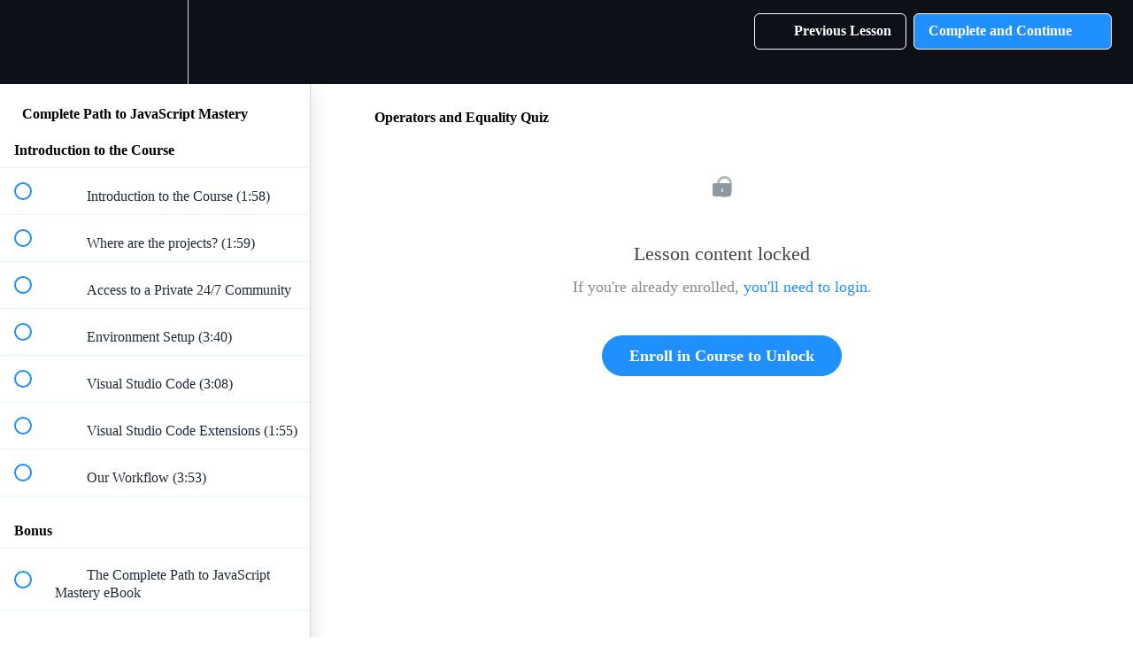

--- FILE ---
content_type: text/html; charset=utf-8
request_url: https://javascript-mastery.teachable.com/courses/completepathtojavascriptmastery/lectures/24321458
body_size: 31243
content:
<!DOCTYPE html>
<html>
  <head>
    <script src="https://releases.transloadit.com/uppy/v4.18.0/uppy.min.js"></script><link rel="stylesheet" href="https://releases.transloadit.com/uppy/v4.18.0/uppy.min.css" />
    <link href='https://static-media.hotmart.com/Ewdo9eg1wEexte-sRwReTSorxpc=/32x32/https://file-uploads.teachablecdn.com/ddbdd244f9294f20ab908223f5d51ae1/19e0ed49cc7c461b84f5f732993894ea' rel='icon' type='image/png'>

<link href='https://static-media.hotmart.com/B_4SL6jsivJuFm8a7MlujAKn9R0=/72x72/https://file-uploads.teachablecdn.com/ddbdd244f9294f20ab908223f5d51ae1/19e0ed49cc7c461b84f5f732993894ea' rel='apple-touch-icon' type='image/png'>

<link href='https://static-media.hotmart.com/K7plCxYKfZYLqcnCaDc8UJwGOtw=/144x144/https://file-uploads.teachablecdn.com/ddbdd244f9294f20ab908223f5d51ae1/19e0ed49cc7c461b84f5f732993894ea' rel='apple-touch-icon' type='image/png'>

<link href='https://static-media.hotmart.com/Wt4kqX1BN4fFG2C6Ku4tnpeA7-c=/320x345/https://file-uploads.teachablecdn.com/40dce6a0c9e94390b88ab7a8376abae1/e0adfd181e324fb5b83aad70cad97dda' rel='apple-touch-startup-image' type='image/png'>

<link href='https://static-media.hotmart.com/zr2A9llx6t7fzN7eQ4OYsxOLehc=/640x690/https://file-uploads.teachablecdn.com/40dce6a0c9e94390b88ab7a8376abae1/e0adfd181e324fb5b83aad70cad97dda' rel='apple-touch-startup-image' type='image/png'>

<meta name='apple-mobile-web-app-capable' content='yes' />
<meta charset="UTF-8">
<meta name="csrf-param" content="authenticity_token" />
<meta name="csrf-token" content="pq0OFoVLoDLtobmhJ9iZZLfplOZTicEWckvFgI7qvdZhqP-3SFXNb7P3wKfrhYbLakG8xje7UTRCg7Lt8Meuzg" />
<link rel="stylesheet" href="https://fedora.teachablecdn.com/assets/bootstrap-748e653be2be27c8e709ced95eab64a05c870fcc9544b56e33dfe1a9a539317d.css" data-turbolinks-track="true" /><link href="https://teachable-themeable.learning.teachable.com/themecss/production/base.css?_=a7c2cbbf5383&amp;brand_course_heading=%23FFFFFF&amp;brand_heading=%230D1117&amp;brand_homepage_heading=%23FFFFFF&amp;brand_navbar_fixed_text=%23FFFFFF&amp;brand_navbar_text=%23FFFFFF&amp;brand_primary=%230D1117&amp;brand_secondary=%232190FF&amp;brand_text=%230D1117&amp;font=OpenSans&amp;logged_out_homepage_background_image_overlay=0.0&amp;logged_out_homepage_background_image_url=https%3A%2F%2Ffile-uploads.teachablecdn.com%2F40dce6a0c9e94390b88ab7a8376abae1%2Fe0adfd181e324fb5b83aad70cad97dda&amp;show_login=true&amp;show_signup=true" rel="stylesheet" data-turbolinks-track="true"></link>
<title>Operators and Equality Quiz | JS Mastery Pro</title>
<meta name="description" content="The only JavaScript course you&#39;ll ever need">
<link rel="canonical" href="https://javascript-mastery.teachable.com/courses/849847/lectures/24321458">
<meta property="og:description" content="The only JavaScript course you&#39;ll ever need">
<meta property="og:image" content="https://file-uploads.teachablecdn.com/65ed3e0e175d4779a639f49621f65ae1/22f982bc56c541e8b487e9b6c230cab3">
<meta property="og:title" content="Operators and Equality Quiz">
<meta property="og:type" content="website">
<meta property="og:url" content="https://javascript-mastery.teachable.com/courses/849847/lectures/24321458">
<meta name="brand_video_player_color" content="#2190FF">
<meta name="site_title" content="JS Mastery Pro">
<style></style>
<script src='//fast.wistia.com/assets/external/E-v1.js'></script>
<script
  src='https://www.recaptcha.net/recaptcha/api.js'
  async
  defer></script>



      <meta name="asset_host" content="https://fedora.teachablecdn.com">
     <script>
  (function () {
    const origCreateElement = Document.prototype.createElement;
    Document.prototype.createElement = function () {
      const el = origCreateElement.apply(this, arguments);
      if (arguments[0].toLowerCase() === "video") {
        const observer = new MutationObserver(() => {
          if (
            el.src &&
            el.src.startsWith("data:video") &&
            el.autoplay &&
            el.style.display === "none"
          ) {
            el.removeAttribute("autoplay");
            el.autoplay = false;
            el.style.display = "none";
            observer.disconnect();
          }
        });
        observer.observe(el, {
          attributes: true,
          attributeFilter: ["src", "autoplay", "style"],
        });
      }
      return el;
    };
  })();
</script>
<script src="https://fedora.teachablecdn.com/packs/student-globals--1463f1f1bdf1bb9a431c.js"></script><script src="https://fedora.teachablecdn.com/packs/student-legacy--38db0977d3748059802d.js"></script><script src="https://fedora.teachablecdn.com/packs/student--8dc1fd39145423779044.js"></script>
<meta id='iris-url' data-iris-url=https://eventable.internal.teachable.com />
<script type="text/javascript">
  window.heap=window.heap||[],heap.load=function(e,t){window.heap.appid=e,window.heap.config=t=t||{};var r=document.createElement("script");r.type="text/javascript",r.async=!0,r.src="https://cdn.heapanalytics.com/js/heap-"+e+".js";var a=document.getElementsByTagName("script")[0];a.parentNode.insertBefore(r,a);for(var n=function(e){return function(){heap.push([e].concat(Array.prototype.slice.call(arguments,0)))}},p=["addEventProperties","addUserProperties","clearEventProperties","identify","resetIdentity","removeEventProperty","setEventProperties","track","unsetEventProperty"],o=0;o<p.length;o++)heap[p[o]]=n(p[o])},heap.load("318805607");
  window.heapShouldTrackUser = true;
</script>


<script type="text/javascript">
  var _user_id = ''; // Set to the user's ID, username, or email address, or '' if not yet known.
  var _session_id = 'd51518f1fcd25c15edc0e014f657597a'; // Set to a unique session ID for the visitor's current browsing session.

  var _sift = window._sift = window._sift || [];
  _sift.push(['_setAccount', '2e541754ec']);
  _sift.push(['_setUserId', _user_id]);
  _sift.push(['_setSessionId', _session_id]);
  _sift.push(['_trackPageview']);

  (function() {
    function ls() {
      var e = document.createElement('script');
      e.src = 'https://cdn.sift.com/s.js';
      document.body.appendChild(e);
    }
    if (window.attachEvent) {
      window.attachEvent('onload', ls);
    } else {
      window.addEventListener('load', ls, false);
    }
  })();
</script>




<!-- Google tag (gtag.js) -->
<script async src="https://www.googletagmanager.com/gtag/js?id=G-SL8LSCXHSV"></script>
<script>
  window.dataLayer = window.dataLayer || [];
  function gtag(){dataLayer.push(arguments);}
  gtag('js', new Date());

  gtag('config', 'G-SL8LSCXHSV', {
    'user_id': '',
    'school_id': '473569',
    'school_domain': 'javascript-mastery.teachable.com'
  });
</script>

<!-- Facebook Pixel Code -->
<script>
  var ownerPixelId = '711079623356615'
  !function(f,b,e,v,n,t,s)
  {if(f.fbq)return;n=f.fbq=function(){n.callMethod?
  n.callMethod.apply(n,arguments):n.queue.push(arguments)};
  if(!f.fbq)f.fbq=n;n.push=n;n.loaded=!0;n.version='2.0';
  n.queue=[];t=b.createElement(e);t.async=!0;
  t.src=v;s=b.getElementsByTagName(e)[0];
  s.parentNode.insertBefore(t,s)}(window, document,'script',
  'https://connect.facebook.net/en_US/fbevents.js');
  fbq('dataProcessingOptions', ['LDU'], 0, 0);
  fbq('init', '711079623356615');
  fbq('track', 'PageView');
</script>
<noscript>
  <img height="1" width="1" style="display:none" src="https://www.facebook.com/tr?id=711079623356615&ev=PageView&noscript=1"/>
</noscript>

<!-- End Facebook Pixel Code -->


<meta http-equiv="X-UA-Compatible" content="IE=edge">
<script type="text/javascript">window.NREUM||(NREUM={});NREUM.info={"beacon":"bam.nr-data.net","errorBeacon":"bam.nr-data.net","licenseKey":"NRBR-08e3a2ada38dc55a529","applicationID":"1065060701","transactionName":"dAxdTUFZXVQEQh0JAFQXRktWRR5LCV9F","queueTime":0,"applicationTime":428,"agent":""}</script>
<script type="text/javascript">(window.NREUM||(NREUM={})).init={privacy:{cookies_enabled:true},ajax:{deny_list:["bam.nr-data.net"]},feature_flags:["soft_nav"],distributed_tracing:{enabled:true}};(window.NREUM||(NREUM={})).loader_config={agentID:"1103368432",accountID:"4102727",trustKey:"27503",xpid:"UAcHU1FRDxABVFdXBwcHUVQA",licenseKey:"NRBR-08e3a2ada38dc55a529",applicationID:"1065060701",browserID:"1103368432"};;/*! For license information please see nr-loader-spa-1.308.0.min.js.LICENSE.txt */
(()=>{var e,t,r={384:(e,t,r)=>{"use strict";r.d(t,{NT:()=>a,US:()=>u,Zm:()=>o,bQ:()=>d,dV:()=>c,pV:()=>l});var n=r(6154),i=r(1863),s=r(1910);const a={beacon:"bam.nr-data.net",errorBeacon:"bam.nr-data.net"};function o(){return n.gm.NREUM||(n.gm.NREUM={}),void 0===n.gm.newrelic&&(n.gm.newrelic=n.gm.NREUM),n.gm.NREUM}function c(){let e=o();return e.o||(e.o={ST:n.gm.setTimeout,SI:n.gm.setImmediate||n.gm.setInterval,CT:n.gm.clearTimeout,XHR:n.gm.XMLHttpRequest,REQ:n.gm.Request,EV:n.gm.Event,PR:n.gm.Promise,MO:n.gm.MutationObserver,FETCH:n.gm.fetch,WS:n.gm.WebSocket},(0,s.i)(...Object.values(e.o))),e}function d(e,t){let r=o();r.initializedAgents??={},t.initializedAt={ms:(0,i.t)(),date:new Date},r.initializedAgents[e]=t}function u(e,t){o()[e]=t}function l(){return function(){let e=o();const t=e.info||{};e.info={beacon:a.beacon,errorBeacon:a.errorBeacon,...t}}(),function(){let e=o();const t=e.init||{};e.init={...t}}(),c(),function(){let e=o();const t=e.loader_config||{};e.loader_config={...t}}(),o()}},782:(e,t,r)=>{"use strict";r.d(t,{T:()=>n});const n=r(860).K7.pageViewTiming},860:(e,t,r)=>{"use strict";r.d(t,{$J:()=>u,K7:()=>c,P3:()=>d,XX:()=>i,Yy:()=>o,df:()=>s,qY:()=>n,v4:()=>a});const n="events",i="jserrors",s="browser/blobs",a="rum",o="browser/logs",c={ajax:"ajax",genericEvents:"generic_events",jserrors:i,logging:"logging",metrics:"metrics",pageAction:"page_action",pageViewEvent:"page_view_event",pageViewTiming:"page_view_timing",sessionReplay:"session_replay",sessionTrace:"session_trace",softNav:"soft_navigations",spa:"spa"},d={[c.pageViewEvent]:1,[c.pageViewTiming]:2,[c.metrics]:3,[c.jserrors]:4,[c.spa]:5,[c.ajax]:6,[c.sessionTrace]:7,[c.softNav]:8,[c.sessionReplay]:9,[c.logging]:10,[c.genericEvents]:11},u={[c.pageViewEvent]:a,[c.pageViewTiming]:n,[c.ajax]:n,[c.spa]:n,[c.softNav]:n,[c.metrics]:i,[c.jserrors]:i,[c.sessionTrace]:s,[c.sessionReplay]:s,[c.logging]:o,[c.genericEvents]:"ins"}},944:(e,t,r)=>{"use strict";r.d(t,{R:()=>i});var n=r(3241);function i(e,t){"function"==typeof console.debug&&(console.debug("New Relic Warning: https://github.com/newrelic/newrelic-browser-agent/blob/main/docs/warning-codes.md#".concat(e),t),(0,n.W)({agentIdentifier:null,drained:null,type:"data",name:"warn",feature:"warn",data:{code:e,secondary:t}}))}},993:(e,t,r)=>{"use strict";r.d(t,{A$:()=>s,ET:()=>a,TZ:()=>o,p_:()=>i});var n=r(860);const i={ERROR:"ERROR",WARN:"WARN",INFO:"INFO",DEBUG:"DEBUG",TRACE:"TRACE"},s={OFF:0,ERROR:1,WARN:2,INFO:3,DEBUG:4,TRACE:5},a="log",o=n.K7.logging},1541:(e,t,r)=>{"use strict";r.d(t,{U:()=>i,f:()=>n});const n={MFE:"MFE",BA:"BA"};function i(e,t){if(2!==t?.harvestEndpointVersion)return{};const r=t.agentRef.runtime.appMetadata.agents[0].entityGuid;return e?{"source.id":e.id,"source.name":e.name,"source.type":e.type,"parent.id":e.parent?.id||r,"parent.type":e.parent?.type||n.BA}:{"entity.guid":r,appId:t.agentRef.info.applicationID}}},1687:(e,t,r)=>{"use strict";r.d(t,{Ak:()=>d,Ze:()=>h,x3:()=>u});var n=r(3241),i=r(7836),s=r(3606),a=r(860),o=r(2646);const c={};function d(e,t){const r={staged:!1,priority:a.P3[t]||0};l(e),c[e].get(t)||c[e].set(t,r)}function u(e,t){e&&c[e]&&(c[e].get(t)&&c[e].delete(t),p(e,t,!1),c[e].size&&f(e))}function l(e){if(!e)throw new Error("agentIdentifier required");c[e]||(c[e]=new Map)}function h(e="",t="feature",r=!1){if(l(e),!e||!c[e].get(t)||r)return p(e,t);c[e].get(t).staged=!0,f(e)}function f(e){const t=Array.from(c[e]);t.every(([e,t])=>t.staged)&&(t.sort((e,t)=>e[1].priority-t[1].priority),t.forEach(([t])=>{c[e].delete(t),p(e,t)}))}function p(e,t,r=!0){const a=e?i.ee.get(e):i.ee,c=s.i.handlers;if(!a.aborted&&a.backlog&&c){if((0,n.W)({agentIdentifier:e,type:"lifecycle",name:"drain",feature:t}),r){const e=a.backlog[t],r=c[t];if(r){for(let t=0;e&&t<e.length;++t)g(e[t],r);Object.entries(r).forEach(([e,t])=>{Object.values(t||{}).forEach(t=>{t[0]?.on&&t[0]?.context()instanceof o.y&&t[0].on(e,t[1])})})}}a.isolatedBacklog||delete c[t],a.backlog[t]=null,a.emit("drain-"+t,[])}}function g(e,t){var r=e[1];Object.values(t[r]||{}).forEach(t=>{var r=e[0];if(t[0]===r){var n=t[1],i=e[3],s=e[2];n.apply(i,s)}})}},1738:(e,t,r)=>{"use strict";r.d(t,{U:()=>f,Y:()=>h});var n=r(3241),i=r(9908),s=r(1863),a=r(944),o=r(5701),c=r(3969),d=r(8362),u=r(860),l=r(4261);function h(e,t,r,s){const h=s||r;!h||h[e]&&h[e]!==d.d.prototype[e]||(h[e]=function(){(0,i.p)(c.xV,["API/"+e+"/called"],void 0,u.K7.metrics,r.ee),(0,n.W)({agentIdentifier:r.agentIdentifier,drained:!!o.B?.[r.agentIdentifier],type:"data",name:"api",feature:l.Pl+e,data:{}});try{return t.apply(this,arguments)}catch(e){(0,a.R)(23,e)}})}function f(e,t,r,n,a){const o=e.info;null===r?delete o.jsAttributes[t]:o.jsAttributes[t]=r,(a||null===r)&&(0,i.p)(l.Pl+n,[(0,s.t)(),t,r],void 0,"session",e.ee)}},1741:(e,t,r)=>{"use strict";r.d(t,{W:()=>s});var n=r(944),i=r(4261);class s{#e(e,...t){if(this[e]!==s.prototype[e])return this[e](...t);(0,n.R)(35,e)}addPageAction(e,t){return this.#e(i.hG,e,t)}register(e){return this.#e(i.eY,e)}recordCustomEvent(e,t){return this.#e(i.fF,e,t)}setPageViewName(e,t){return this.#e(i.Fw,e,t)}setCustomAttribute(e,t,r){return this.#e(i.cD,e,t,r)}noticeError(e,t){return this.#e(i.o5,e,t)}setUserId(e,t=!1){return this.#e(i.Dl,e,t)}setApplicationVersion(e){return this.#e(i.nb,e)}setErrorHandler(e){return this.#e(i.bt,e)}addRelease(e,t){return this.#e(i.k6,e,t)}log(e,t){return this.#e(i.$9,e,t)}start(){return this.#e(i.d3)}finished(e){return this.#e(i.BL,e)}recordReplay(){return this.#e(i.CH)}pauseReplay(){return this.#e(i.Tb)}addToTrace(e){return this.#e(i.U2,e)}setCurrentRouteName(e){return this.#e(i.PA,e)}interaction(e){return this.#e(i.dT,e)}wrapLogger(e,t,r){return this.#e(i.Wb,e,t,r)}measure(e,t){return this.#e(i.V1,e,t)}consent(e){return this.#e(i.Pv,e)}}},1863:(e,t,r)=>{"use strict";function n(){return Math.floor(performance.now())}r.d(t,{t:()=>n})},1910:(e,t,r)=>{"use strict";r.d(t,{i:()=>s});var n=r(944);const i=new Map;function s(...e){return e.every(e=>{if(i.has(e))return i.get(e);const t="function"==typeof e?e.toString():"",r=t.includes("[native code]"),s=t.includes("nrWrapper");return r||s||(0,n.R)(64,e?.name||t),i.set(e,r),r})}},2555:(e,t,r)=>{"use strict";r.d(t,{D:()=>o,f:()=>a});var n=r(384),i=r(8122);const s={beacon:n.NT.beacon,errorBeacon:n.NT.errorBeacon,licenseKey:void 0,applicationID:void 0,sa:void 0,queueTime:void 0,applicationTime:void 0,ttGuid:void 0,user:void 0,account:void 0,product:void 0,extra:void 0,jsAttributes:{},userAttributes:void 0,atts:void 0,transactionName:void 0,tNamePlain:void 0};function a(e){try{return!!e.licenseKey&&!!e.errorBeacon&&!!e.applicationID}catch(e){return!1}}const o=e=>(0,i.a)(e,s)},2614:(e,t,r)=>{"use strict";r.d(t,{BB:()=>a,H3:()=>n,g:()=>d,iL:()=>c,tS:()=>o,uh:()=>i,wk:()=>s});const n="NRBA",i="SESSION",s=144e5,a=18e5,o={STARTED:"session-started",PAUSE:"session-pause",RESET:"session-reset",RESUME:"session-resume",UPDATE:"session-update"},c={SAME_TAB:"same-tab",CROSS_TAB:"cross-tab"},d={OFF:0,FULL:1,ERROR:2}},2646:(e,t,r)=>{"use strict";r.d(t,{y:()=>n});class n{constructor(e){this.contextId=e}}},2843:(e,t,r)=>{"use strict";r.d(t,{G:()=>s,u:()=>i});var n=r(3878);function i(e,t=!1,r,i){(0,n.DD)("visibilitychange",function(){if(t)return void("hidden"===document.visibilityState&&e());e(document.visibilityState)},r,i)}function s(e,t,r){(0,n.sp)("pagehide",e,t,r)}},3241:(e,t,r)=>{"use strict";r.d(t,{W:()=>s});var n=r(6154);const i="newrelic";function s(e={}){try{n.gm.dispatchEvent(new CustomEvent(i,{detail:e}))}catch(e){}}},3304:(e,t,r)=>{"use strict";r.d(t,{A:()=>s});var n=r(7836);const i=()=>{const e=new WeakSet;return(t,r)=>{if("object"==typeof r&&null!==r){if(e.has(r))return;e.add(r)}return r}};function s(e){try{return JSON.stringify(e,i())??""}catch(e){try{n.ee.emit("internal-error",[e])}catch(e){}return""}}},3333:(e,t,r)=>{"use strict";r.d(t,{$v:()=>u,TZ:()=>n,Xh:()=>c,Zp:()=>i,kd:()=>d,mq:()=>o,nf:()=>a,qN:()=>s});const n=r(860).K7.genericEvents,i=["auxclick","click","copy","keydown","paste","scrollend"],s=["focus","blur"],a=4,o=1e3,c=2e3,d=["PageAction","UserAction","BrowserPerformance"],u={RESOURCES:"experimental.resources",REGISTER:"register"}},3434:(e,t,r)=>{"use strict";r.d(t,{Jt:()=>s,YM:()=>d});var n=r(7836),i=r(5607);const s="nr@original:".concat(i.W),a=50;var o=Object.prototype.hasOwnProperty,c=!1;function d(e,t){return e||(e=n.ee),r.inPlace=function(e,t,n,i,s){n||(n="");const a="-"===n.charAt(0);for(let o=0;o<t.length;o++){const c=t[o],d=e[c];l(d)||(e[c]=r(d,a?c+n:n,i,c,s))}},r.flag=s,r;function r(t,r,n,c,d){return l(t)?t:(r||(r=""),nrWrapper[s]=t,function(e,t,r){if(Object.defineProperty&&Object.keys)try{return Object.keys(e).forEach(function(r){Object.defineProperty(t,r,{get:function(){return e[r]},set:function(t){return e[r]=t,t}})}),t}catch(e){u([e],r)}for(var n in e)o.call(e,n)&&(t[n]=e[n])}(t,nrWrapper,e),nrWrapper);function nrWrapper(){var s,o,l,h;let f;try{o=this,s=[...arguments],l="function"==typeof n?n(s,o):n||{}}catch(t){u([t,"",[s,o,c],l],e)}i(r+"start",[s,o,c],l,d);const p=performance.now();let g;try{return h=t.apply(o,s),g=performance.now(),h}catch(e){throw g=performance.now(),i(r+"err",[s,o,e],l,d),f=e,f}finally{const e=g-p,t={start:p,end:g,duration:e,isLongTask:e>=a,methodName:c,thrownError:f};t.isLongTask&&i("long-task",[t,o],l,d),i(r+"end",[s,o,h],l,d)}}}function i(r,n,i,s){if(!c||t){var a=c;c=!0;try{e.emit(r,n,i,t,s)}catch(t){u([t,r,n,i],e)}c=a}}}function u(e,t){t||(t=n.ee);try{t.emit("internal-error",e)}catch(e){}}function l(e){return!(e&&"function"==typeof e&&e.apply&&!e[s])}},3606:(e,t,r)=>{"use strict";r.d(t,{i:()=>s});var n=r(9908);s.on=a;var i=s.handlers={};function s(e,t,r,s){a(s||n.d,i,e,t,r)}function a(e,t,r,i,s){s||(s="feature"),e||(e=n.d);var a=t[s]=t[s]||{};(a[r]=a[r]||[]).push([e,i])}},3738:(e,t,r)=>{"use strict";r.d(t,{He:()=>i,Kp:()=>o,Lc:()=>d,Rz:()=>u,TZ:()=>n,bD:()=>s,d3:()=>a,jx:()=>l,sl:()=>h,uP:()=>c});const n=r(860).K7.sessionTrace,i="bstResource",s="resource",a="-start",o="-end",c="fn"+a,d="fn"+o,u="pushState",l=1e3,h=3e4},3785:(e,t,r)=>{"use strict";r.d(t,{R:()=>c,b:()=>d});var n=r(9908),i=r(1863),s=r(860),a=r(3969),o=r(993);function c(e,t,r={},c=o.p_.INFO,d=!0,u,l=(0,i.t)()){(0,n.p)(a.xV,["API/logging/".concat(c.toLowerCase(),"/called")],void 0,s.K7.metrics,e),(0,n.p)(o.ET,[l,t,r,c,d,u],void 0,s.K7.logging,e)}function d(e){return"string"==typeof e&&Object.values(o.p_).some(t=>t===e.toUpperCase().trim())}},3878:(e,t,r)=>{"use strict";function n(e,t){return{capture:e,passive:!1,signal:t}}function i(e,t,r=!1,i){window.addEventListener(e,t,n(r,i))}function s(e,t,r=!1,i){document.addEventListener(e,t,n(r,i))}r.d(t,{DD:()=>s,jT:()=>n,sp:()=>i})},3962:(e,t,r)=>{"use strict";r.d(t,{AM:()=>a,O2:()=>l,OV:()=>s,Qu:()=>h,TZ:()=>c,ih:()=>f,pP:()=>o,t1:()=>u,tC:()=>i,wD:()=>d});var n=r(860);const i=["click","keydown","submit"],s="popstate",a="api",o="initialPageLoad",c=n.K7.softNav,d=5e3,u=500,l={INITIAL_PAGE_LOAD:"",ROUTE_CHANGE:1,UNSPECIFIED:2},h={INTERACTION:1,AJAX:2,CUSTOM_END:3,CUSTOM_TRACER:4},f={IP:"in progress",PF:"pending finish",FIN:"finished",CAN:"cancelled"}},3969:(e,t,r)=>{"use strict";r.d(t,{TZ:()=>n,XG:()=>o,rs:()=>i,xV:()=>a,z_:()=>s});const n=r(860).K7.metrics,i="sm",s="cm",a="storeSupportabilityMetrics",o="storeEventMetrics"},4234:(e,t,r)=>{"use strict";r.d(t,{W:()=>s});var n=r(7836),i=r(1687);class s{constructor(e,t){this.agentIdentifier=e,this.ee=n.ee.get(e),this.featureName=t,this.blocked=!1}deregisterDrain(){(0,i.x3)(this.agentIdentifier,this.featureName)}}},4261:(e,t,r)=>{"use strict";r.d(t,{$9:()=>u,BL:()=>c,CH:()=>p,Dl:()=>R,Fw:()=>w,PA:()=>v,Pl:()=>n,Pv:()=>A,Tb:()=>h,U2:()=>a,V1:()=>E,Wb:()=>T,bt:()=>y,cD:()=>b,d3:()=>x,dT:()=>d,eY:()=>g,fF:()=>f,hG:()=>s,hw:()=>i,k6:()=>o,nb:()=>m,o5:()=>l});const n="api-",i=n+"ixn-",s="addPageAction",a="addToTrace",o="addRelease",c="finished",d="interaction",u="log",l="noticeError",h="pauseReplay",f="recordCustomEvent",p="recordReplay",g="register",m="setApplicationVersion",v="setCurrentRouteName",b="setCustomAttribute",y="setErrorHandler",w="setPageViewName",R="setUserId",x="start",T="wrapLogger",E="measure",A="consent"},5205:(e,t,r)=>{"use strict";r.d(t,{j:()=>S});var n=r(384),i=r(1741);var s=r(2555),a=r(3333);const o=e=>{if(!e||"string"!=typeof e)return!1;try{document.createDocumentFragment().querySelector(e)}catch{return!1}return!0};var c=r(2614),d=r(944),u=r(8122);const l="[data-nr-mask]",h=e=>(0,u.a)(e,(()=>{const e={feature_flags:[],experimental:{allow_registered_children:!1,resources:!1},mask_selector:"*",block_selector:"[data-nr-block]",mask_input_options:{color:!1,date:!1,"datetime-local":!1,email:!1,month:!1,number:!1,range:!1,search:!1,tel:!1,text:!1,time:!1,url:!1,week:!1,textarea:!1,select:!1,password:!0}};return{ajax:{deny_list:void 0,block_internal:!0,enabled:!0,autoStart:!0},api:{get allow_registered_children(){return e.feature_flags.includes(a.$v.REGISTER)||e.experimental.allow_registered_children},set allow_registered_children(t){e.experimental.allow_registered_children=t},duplicate_registered_data:!1},browser_consent_mode:{enabled:!1},distributed_tracing:{enabled:void 0,exclude_newrelic_header:void 0,cors_use_newrelic_header:void 0,cors_use_tracecontext_headers:void 0,allowed_origins:void 0},get feature_flags(){return e.feature_flags},set feature_flags(t){e.feature_flags=t},generic_events:{enabled:!0,autoStart:!0},harvest:{interval:30},jserrors:{enabled:!0,autoStart:!0},logging:{enabled:!0,autoStart:!0},metrics:{enabled:!0,autoStart:!0},obfuscate:void 0,page_action:{enabled:!0},page_view_event:{enabled:!0,autoStart:!0},page_view_timing:{enabled:!0,autoStart:!0},performance:{capture_marks:!1,capture_measures:!1,capture_detail:!0,resources:{get enabled(){return e.feature_flags.includes(a.$v.RESOURCES)||e.experimental.resources},set enabled(t){e.experimental.resources=t},asset_types:[],first_party_domains:[],ignore_newrelic:!0}},privacy:{cookies_enabled:!0},proxy:{assets:void 0,beacon:void 0},session:{expiresMs:c.wk,inactiveMs:c.BB},session_replay:{autoStart:!0,enabled:!1,preload:!1,sampling_rate:10,error_sampling_rate:100,collect_fonts:!1,inline_images:!1,fix_stylesheets:!0,mask_all_inputs:!0,get mask_text_selector(){return e.mask_selector},set mask_text_selector(t){o(t)?e.mask_selector="".concat(t,",").concat(l):""===t||null===t?e.mask_selector=l:(0,d.R)(5,t)},get block_class(){return"nr-block"},get ignore_class(){return"nr-ignore"},get mask_text_class(){return"nr-mask"},get block_selector(){return e.block_selector},set block_selector(t){o(t)?e.block_selector+=",".concat(t):""!==t&&(0,d.R)(6,t)},get mask_input_options(){return e.mask_input_options},set mask_input_options(t){t&&"object"==typeof t?e.mask_input_options={...t,password:!0}:(0,d.R)(7,t)}},session_trace:{enabled:!0,autoStart:!0},soft_navigations:{enabled:!0,autoStart:!0},spa:{enabled:!0,autoStart:!0},ssl:void 0,user_actions:{enabled:!0,elementAttributes:["id","className","tagName","type"]}}})());var f=r(6154),p=r(9324);let g=0;const m={buildEnv:p.F3,distMethod:p.Xs,version:p.xv,originTime:f.WN},v={consented:!1},b={appMetadata:{},get consented(){return this.session?.state?.consent||v.consented},set consented(e){v.consented=e},customTransaction:void 0,denyList:void 0,disabled:!1,harvester:void 0,isolatedBacklog:!1,isRecording:!1,loaderType:void 0,maxBytes:3e4,obfuscator:void 0,onerror:void 0,ptid:void 0,releaseIds:{},session:void 0,timeKeeper:void 0,registeredEntities:[],jsAttributesMetadata:{bytes:0},get harvestCount(){return++g}},y=e=>{const t=(0,u.a)(e,b),r=Object.keys(m).reduce((e,t)=>(e[t]={value:m[t],writable:!1,configurable:!0,enumerable:!0},e),{});return Object.defineProperties(t,r)};var w=r(5701);const R=e=>{const t=e.startsWith("http");e+="/",r.p=t?e:"https://"+e};var x=r(7836),T=r(3241);const E={accountID:void 0,trustKey:void 0,agentID:void 0,licenseKey:void 0,applicationID:void 0,xpid:void 0},A=e=>(0,u.a)(e,E),_=new Set;function S(e,t={},r,a){let{init:o,info:c,loader_config:d,runtime:u={},exposed:l=!0}=t;if(!c){const e=(0,n.pV)();o=e.init,c=e.info,d=e.loader_config}e.init=h(o||{}),e.loader_config=A(d||{}),c.jsAttributes??={},f.bv&&(c.jsAttributes.isWorker=!0),e.info=(0,s.D)(c);const p=e.init,g=[c.beacon,c.errorBeacon];_.has(e.agentIdentifier)||(p.proxy.assets&&(R(p.proxy.assets),g.push(p.proxy.assets)),p.proxy.beacon&&g.push(p.proxy.beacon),e.beacons=[...g],function(e){const t=(0,n.pV)();Object.getOwnPropertyNames(i.W.prototype).forEach(r=>{const n=i.W.prototype[r];if("function"!=typeof n||"constructor"===n)return;let s=t[r];e[r]&&!1!==e.exposed&&"micro-agent"!==e.runtime?.loaderType&&(t[r]=(...t)=>{const n=e[r](...t);return s?s(...t):n})})}(e),(0,n.US)("activatedFeatures",w.B)),u.denyList=[...p.ajax.deny_list||[],...p.ajax.block_internal?g:[]],u.ptid=e.agentIdentifier,u.loaderType=r,e.runtime=y(u),_.has(e.agentIdentifier)||(e.ee=x.ee.get(e.agentIdentifier),e.exposed=l,(0,T.W)({agentIdentifier:e.agentIdentifier,drained:!!w.B?.[e.agentIdentifier],type:"lifecycle",name:"initialize",feature:void 0,data:e.config})),_.add(e.agentIdentifier)}},5270:(e,t,r)=>{"use strict";r.d(t,{Aw:()=>a,SR:()=>s,rF:()=>o});var n=r(384),i=r(7767);function s(e){return!!(0,n.dV)().o.MO&&(0,i.V)(e)&&!0===e?.session_trace.enabled}function a(e){return!0===e?.session_replay.preload&&s(e)}function o(e,t){try{if("string"==typeof t?.type){if("password"===t.type.toLowerCase())return"*".repeat(e?.length||0);if(void 0!==t?.dataset?.nrUnmask||t?.classList?.contains("nr-unmask"))return e}}catch(e){}return"string"==typeof e?e.replace(/[\S]/g,"*"):"*".repeat(e?.length||0)}},5289:(e,t,r)=>{"use strict";r.d(t,{GG:()=>a,Qr:()=>c,sB:()=>o});var n=r(3878),i=r(6389);function s(){return"undefined"==typeof document||"complete"===document.readyState}function a(e,t){if(s())return e();const r=(0,i.J)(e),a=setInterval(()=>{s()&&(clearInterval(a),r())},500);(0,n.sp)("load",r,t)}function o(e){if(s())return e();(0,n.DD)("DOMContentLoaded",e)}function c(e){if(s())return e();(0,n.sp)("popstate",e)}},5607:(e,t,r)=>{"use strict";r.d(t,{W:()=>n});const n=(0,r(9566).bz)()},5701:(e,t,r)=>{"use strict";r.d(t,{B:()=>s,t:()=>a});var n=r(3241);const i=new Set,s={};function a(e,t){const r=t.agentIdentifier;s[r]??={},e&&"object"==typeof e&&(i.has(r)||(t.ee.emit("rumresp",[e]),s[r]=e,i.add(r),(0,n.W)({agentIdentifier:r,loaded:!0,drained:!0,type:"lifecycle",name:"load",feature:void 0,data:e})))}},6154:(e,t,r)=>{"use strict";r.d(t,{OF:()=>d,RI:()=>i,WN:()=>h,bv:()=>s,eN:()=>f,gm:()=>a,lR:()=>l,m:()=>c,mw:()=>o,sb:()=>u});var n=r(1863);const i="undefined"!=typeof window&&!!window.document,s="undefined"!=typeof WorkerGlobalScope&&("undefined"!=typeof self&&self instanceof WorkerGlobalScope&&self.navigator instanceof WorkerNavigator||"undefined"!=typeof globalThis&&globalThis instanceof WorkerGlobalScope&&globalThis.navigator instanceof WorkerNavigator),a=i?window:"undefined"!=typeof WorkerGlobalScope&&("undefined"!=typeof self&&self instanceof WorkerGlobalScope&&self||"undefined"!=typeof globalThis&&globalThis instanceof WorkerGlobalScope&&globalThis),o=Boolean("hidden"===a?.document?.visibilityState),c=""+a?.location,d=/iPad|iPhone|iPod/.test(a.navigator?.userAgent),u=d&&"undefined"==typeof SharedWorker,l=(()=>{const e=a.navigator?.userAgent?.match(/Firefox[/\s](\d+\.\d+)/);return Array.isArray(e)&&e.length>=2?+e[1]:0})(),h=Date.now()-(0,n.t)(),f=()=>"undefined"!=typeof PerformanceNavigationTiming&&a?.performance?.getEntriesByType("navigation")?.[0]?.responseStart},6344:(e,t,r)=>{"use strict";r.d(t,{BB:()=>u,Qb:()=>l,TZ:()=>i,Ug:()=>a,Vh:()=>s,_s:()=>o,bc:()=>d,yP:()=>c});var n=r(2614);const i=r(860).K7.sessionReplay,s="errorDuringReplay",a=.12,o={DomContentLoaded:0,Load:1,FullSnapshot:2,IncrementalSnapshot:3,Meta:4,Custom:5},c={[n.g.ERROR]:15e3,[n.g.FULL]:3e5,[n.g.OFF]:0},d={RESET:{message:"Session was reset",sm:"Reset"},IMPORT:{message:"Recorder failed to import",sm:"Import"},TOO_MANY:{message:"429: Too Many Requests",sm:"Too-Many"},TOO_BIG:{message:"Payload was too large",sm:"Too-Big"},CROSS_TAB:{message:"Session Entity was set to OFF on another tab",sm:"Cross-Tab"},ENTITLEMENTS:{message:"Session Replay is not allowed and will not be started",sm:"Entitlement"}},u=5e3,l={API:"api",RESUME:"resume",SWITCH_TO_FULL:"switchToFull",INITIALIZE:"initialize",PRELOAD:"preload"}},6389:(e,t,r)=>{"use strict";function n(e,t=500,r={}){const n=r?.leading||!1;let i;return(...r)=>{n&&void 0===i&&(e.apply(this,r),i=setTimeout(()=>{i=clearTimeout(i)},t)),n||(clearTimeout(i),i=setTimeout(()=>{e.apply(this,r)},t))}}function i(e){let t=!1;return(...r)=>{t||(t=!0,e.apply(this,r))}}r.d(t,{J:()=>i,s:()=>n})},6630:(e,t,r)=>{"use strict";r.d(t,{T:()=>n});const n=r(860).K7.pageViewEvent},6774:(e,t,r)=>{"use strict";r.d(t,{T:()=>n});const n=r(860).K7.jserrors},7295:(e,t,r)=>{"use strict";r.d(t,{Xv:()=>a,gX:()=>i,iW:()=>s});var n=[];function i(e){if(!e||s(e))return!1;if(0===n.length)return!0;if("*"===n[0].hostname)return!1;for(var t=0;t<n.length;t++){var r=n[t];if(r.hostname.test(e.hostname)&&r.pathname.test(e.pathname))return!1}return!0}function s(e){return void 0===e.hostname}function a(e){if(n=[],e&&e.length)for(var t=0;t<e.length;t++){let r=e[t];if(!r)continue;if("*"===r)return void(n=[{hostname:"*"}]);0===r.indexOf("http://")?r=r.substring(7):0===r.indexOf("https://")&&(r=r.substring(8));const i=r.indexOf("/");let s,a;i>0?(s=r.substring(0,i),a=r.substring(i)):(s=r,a="*");let[c]=s.split(":");n.push({hostname:o(c),pathname:o(a,!0)})}}function o(e,t=!1){const r=e.replace(/[.+?^${}()|[\]\\]/g,e=>"\\"+e).replace(/\*/g,".*?");return new RegExp((t?"^":"")+r+"$")}},7485:(e,t,r)=>{"use strict";r.d(t,{D:()=>i});var n=r(6154);function i(e){if(0===(e||"").indexOf("data:"))return{protocol:"data"};try{const t=new URL(e,location.href),r={port:t.port,hostname:t.hostname,pathname:t.pathname,search:t.search,protocol:t.protocol.slice(0,t.protocol.indexOf(":")),sameOrigin:t.protocol===n.gm?.location?.protocol&&t.host===n.gm?.location?.host};return r.port&&""!==r.port||("http:"===t.protocol&&(r.port="80"),"https:"===t.protocol&&(r.port="443")),r.pathname&&""!==r.pathname?r.pathname.startsWith("/")||(r.pathname="/".concat(r.pathname)):r.pathname="/",r}catch(e){return{}}}},7699:(e,t,r)=>{"use strict";r.d(t,{It:()=>s,KC:()=>o,No:()=>i,qh:()=>a});var n=r(860);const i=16e3,s=1e6,a="SESSION_ERROR",o={[n.K7.logging]:!0,[n.K7.genericEvents]:!1,[n.K7.jserrors]:!1,[n.K7.ajax]:!1}},7767:(e,t,r)=>{"use strict";r.d(t,{V:()=>i});var n=r(6154);const i=e=>n.RI&&!0===e?.privacy.cookies_enabled},7836:(e,t,r)=>{"use strict";r.d(t,{P:()=>o,ee:()=>c});var n=r(384),i=r(8990),s=r(2646),a=r(5607);const o="nr@context:".concat(a.W),c=function e(t,r){var n={},a={},u={},l=!1;try{l=16===r.length&&d.initializedAgents?.[r]?.runtime.isolatedBacklog}catch(e){}var h={on:p,addEventListener:p,removeEventListener:function(e,t){var r=n[e];if(!r)return;for(var i=0;i<r.length;i++)r[i]===t&&r.splice(i,1)},emit:function(e,r,n,i,s){!1!==s&&(s=!0);if(c.aborted&&!i)return;t&&s&&t.emit(e,r,n);var o=f(n);g(e).forEach(e=>{e.apply(o,r)});var d=v()[a[e]];d&&d.push([h,e,r,o]);return o},get:m,listeners:g,context:f,buffer:function(e,t){const r=v();if(t=t||"feature",h.aborted)return;Object.entries(e||{}).forEach(([e,n])=>{a[n]=t,t in r||(r[t]=[])})},abort:function(){h._aborted=!0,Object.keys(h.backlog).forEach(e=>{delete h.backlog[e]})},isBuffering:function(e){return!!v()[a[e]]},debugId:r,backlog:l?{}:t&&"object"==typeof t.backlog?t.backlog:{},isolatedBacklog:l};return Object.defineProperty(h,"aborted",{get:()=>{let e=h._aborted||!1;return e||(t&&(e=t.aborted),e)}}),h;function f(e){return e&&e instanceof s.y?e:e?(0,i.I)(e,o,()=>new s.y(o)):new s.y(o)}function p(e,t){n[e]=g(e).concat(t)}function g(e){return n[e]||[]}function m(t){return u[t]=u[t]||e(h,t)}function v(){return h.backlog}}(void 0,"globalEE"),d=(0,n.Zm)();d.ee||(d.ee=c)},8122:(e,t,r)=>{"use strict";r.d(t,{a:()=>i});var n=r(944);function i(e,t){try{if(!e||"object"!=typeof e)return(0,n.R)(3);if(!t||"object"!=typeof t)return(0,n.R)(4);const r=Object.create(Object.getPrototypeOf(t),Object.getOwnPropertyDescriptors(t)),s=0===Object.keys(r).length?e:r;for(let a in s)if(void 0!==e[a])try{if(null===e[a]){r[a]=null;continue}Array.isArray(e[a])&&Array.isArray(t[a])?r[a]=Array.from(new Set([...e[a],...t[a]])):"object"==typeof e[a]&&"object"==typeof t[a]?r[a]=i(e[a],t[a]):r[a]=e[a]}catch(e){r[a]||(0,n.R)(1,e)}return r}catch(e){(0,n.R)(2,e)}}},8139:(e,t,r)=>{"use strict";r.d(t,{u:()=>h});var n=r(7836),i=r(3434),s=r(8990),a=r(6154);const o={},c=a.gm.XMLHttpRequest,d="addEventListener",u="removeEventListener",l="nr@wrapped:".concat(n.P);function h(e){var t=function(e){return(e||n.ee).get("events")}(e);if(o[t.debugId]++)return t;o[t.debugId]=1;var r=(0,i.YM)(t,!0);function h(e){r.inPlace(e,[d,u],"-",p)}function p(e,t){return e[1]}return"getPrototypeOf"in Object&&(a.RI&&f(document,h),c&&f(c.prototype,h),f(a.gm,h)),t.on(d+"-start",function(e,t){var n=e[1];if(null!==n&&("function"==typeof n||"object"==typeof n)&&"newrelic"!==e[0]){var i=(0,s.I)(n,l,function(){var e={object:function(){if("function"!=typeof n.handleEvent)return;return n.handleEvent.apply(n,arguments)},function:n}[typeof n];return e?r(e,"fn-",null,e.name||"anonymous"):n});this.wrapped=e[1]=i}}),t.on(u+"-start",function(e){e[1]=this.wrapped||e[1]}),t}function f(e,t,...r){let n=e;for(;"object"==typeof n&&!Object.prototype.hasOwnProperty.call(n,d);)n=Object.getPrototypeOf(n);n&&t(n,...r)}},8362:(e,t,r)=>{"use strict";r.d(t,{d:()=>s});var n=r(9566),i=r(1741);class s extends i.W{agentIdentifier=(0,n.LA)(16)}},8374:(e,t,r)=>{r.nc=(()=>{try{return document?.currentScript?.nonce}catch(e){}return""})()},8990:(e,t,r)=>{"use strict";r.d(t,{I:()=>i});var n=Object.prototype.hasOwnProperty;function i(e,t,r){if(n.call(e,t))return e[t];var i=r();if(Object.defineProperty&&Object.keys)try{return Object.defineProperty(e,t,{value:i,writable:!0,enumerable:!1}),i}catch(e){}return e[t]=i,i}},9119:(e,t,r)=>{"use strict";r.d(t,{L:()=>s});var n=/([^?#]*)[^#]*(#[^?]*|$).*/,i=/([^?#]*)().*/;function s(e,t){return e?e.replace(t?n:i,"$1$2"):e}},9300:(e,t,r)=>{"use strict";r.d(t,{T:()=>n});const n=r(860).K7.ajax},9324:(e,t,r)=>{"use strict";r.d(t,{AJ:()=>a,F3:()=>i,Xs:()=>s,Yq:()=>o,xv:()=>n});const n="1.308.0",i="PROD",s="CDN",a="@newrelic/rrweb",o="1.0.1"},9566:(e,t,r)=>{"use strict";r.d(t,{LA:()=>o,ZF:()=>c,bz:()=>a,el:()=>d});var n=r(6154);const i="xxxxxxxx-xxxx-4xxx-yxxx-xxxxxxxxxxxx";function s(e,t){return e?15&e[t]:16*Math.random()|0}function a(){const e=n.gm?.crypto||n.gm?.msCrypto;let t,r=0;return e&&e.getRandomValues&&(t=e.getRandomValues(new Uint8Array(30))),i.split("").map(e=>"x"===e?s(t,r++).toString(16):"y"===e?(3&s()|8).toString(16):e).join("")}function o(e){const t=n.gm?.crypto||n.gm?.msCrypto;let r,i=0;t&&t.getRandomValues&&(r=t.getRandomValues(new Uint8Array(e)));const a=[];for(var o=0;o<e;o++)a.push(s(r,i++).toString(16));return a.join("")}function c(){return o(16)}function d(){return o(32)}},9908:(e,t,r)=>{"use strict";r.d(t,{d:()=>n,p:()=>i});var n=r(7836).ee.get("handle");function i(e,t,r,i,s){s?(s.buffer([e],i),s.emit(e,t,r)):(n.buffer([e],i),n.emit(e,t,r))}}},n={};function i(e){var t=n[e];if(void 0!==t)return t.exports;var s=n[e]={exports:{}};return r[e](s,s.exports,i),s.exports}i.m=r,i.d=(e,t)=>{for(var r in t)i.o(t,r)&&!i.o(e,r)&&Object.defineProperty(e,r,{enumerable:!0,get:t[r]})},i.f={},i.e=e=>Promise.all(Object.keys(i.f).reduce((t,r)=>(i.f[r](e,t),t),[])),i.u=e=>({212:"nr-spa-compressor",249:"nr-spa-recorder",478:"nr-spa"}[e]+"-1.308.0.min.js"),i.o=(e,t)=>Object.prototype.hasOwnProperty.call(e,t),e={},t="NRBA-1.308.0.PROD:",i.l=(r,n,s,a)=>{if(e[r])e[r].push(n);else{var o,c;if(void 0!==s)for(var d=document.getElementsByTagName("script"),u=0;u<d.length;u++){var l=d[u];if(l.getAttribute("src")==r||l.getAttribute("data-webpack")==t+s){o=l;break}}if(!o){c=!0;var h={478:"sha512-RSfSVnmHk59T/uIPbdSE0LPeqcEdF4/+XhfJdBuccH5rYMOEZDhFdtnh6X6nJk7hGpzHd9Ujhsy7lZEz/ORYCQ==",249:"sha512-ehJXhmntm85NSqW4MkhfQqmeKFulra3klDyY0OPDUE+sQ3GokHlPh1pmAzuNy//3j4ac6lzIbmXLvGQBMYmrkg==",212:"sha512-B9h4CR46ndKRgMBcK+j67uSR2RCnJfGefU+A7FrgR/k42ovXy5x/MAVFiSvFxuVeEk/pNLgvYGMp1cBSK/G6Fg=="};(o=document.createElement("script")).charset="utf-8",i.nc&&o.setAttribute("nonce",i.nc),o.setAttribute("data-webpack",t+s),o.src=r,0!==o.src.indexOf(window.location.origin+"/")&&(o.crossOrigin="anonymous"),h[a]&&(o.integrity=h[a])}e[r]=[n];var f=(t,n)=>{o.onerror=o.onload=null,clearTimeout(p);var i=e[r];if(delete e[r],o.parentNode&&o.parentNode.removeChild(o),i&&i.forEach(e=>e(n)),t)return t(n)},p=setTimeout(f.bind(null,void 0,{type:"timeout",target:o}),12e4);o.onerror=f.bind(null,o.onerror),o.onload=f.bind(null,o.onload),c&&document.head.appendChild(o)}},i.r=e=>{"undefined"!=typeof Symbol&&Symbol.toStringTag&&Object.defineProperty(e,Symbol.toStringTag,{value:"Module"}),Object.defineProperty(e,"__esModule",{value:!0})},i.p="https://js-agent.newrelic.com/",(()=>{var e={38:0,788:0};i.f.j=(t,r)=>{var n=i.o(e,t)?e[t]:void 0;if(0!==n)if(n)r.push(n[2]);else{var s=new Promise((r,i)=>n=e[t]=[r,i]);r.push(n[2]=s);var a=i.p+i.u(t),o=new Error;i.l(a,r=>{if(i.o(e,t)&&(0!==(n=e[t])&&(e[t]=void 0),n)){var s=r&&("load"===r.type?"missing":r.type),a=r&&r.target&&r.target.src;o.message="Loading chunk "+t+" failed: ("+s+": "+a+")",o.name="ChunkLoadError",o.type=s,o.request=a,n[1](o)}},"chunk-"+t,t)}};var t=(t,r)=>{var n,s,[a,o,c]=r,d=0;if(a.some(t=>0!==e[t])){for(n in o)i.o(o,n)&&(i.m[n]=o[n]);if(c)c(i)}for(t&&t(r);d<a.length;d++)s=a[d],i.o(e,s)&&e[s]&&e[s][0](),e[s]=0},r=self["webpackChunk:NRBA-1.308.0.PROD"]=self["webpackChunk:NRBA-1.308.0.PROD"]||[];r.forEach(t.bind(null,0)),r.push=t.bind(null,r.push.bind(r))})(),(()=>{"use strict";i(8374);var e=i(8362),t=i(860);const r=Object.values(t.K7);var n=i(5205);var s=i(9908),a=i(1863),o=i(4261),c=i(1738);var d=i(1687),u=i(4234),l=i(5289),h=i(6154),f=i(944),p=i(5270),g=i(7767),m=i(6389),v=i(7699);class b extends u.W{constructor(e,t){super(e.agentIdentifier,t),this.agentRef=e,this.abortHandler=void 0,this.featAggregate=void 0,this.loadedSuccessfully=void 0,this.onAggregateImported=new Promise(e=>{this.loadedSuccessfully=e}),this.deferred=Promise.resolve(),!1===e.init[this.featureName].autoStart?this.deferred=new Promise((t,r)=>{this.ee.on("manual-start-all",(0,m.J)(()=>{(0,d.Ak)(e.agentIdentifier,this.featureName),t()}))}):(0,d.Ak)(e.agentIdentifier,t)}importAggregator(e,t,r={}){if(this.featAggregate)return;const n=async()=>{let n;await this.deferred;try{if((0,g.V)(e.init)){const{setupAgentSession:t}=await i.e(478).then(i.bind(i,8766));n=t(e)}}catch(e){(0,f.R)(20,e),this.ee.emit("internal-error",[e]),(0,s.p)(v.qh,[e],void 0,this.featureName,this.ee)}try{if(!this.#t(this.featureName,n,e.init))return(0,d.Ze)(this.agentIdentifier,this.featureName),void this.loadedSuccessfully(!1);const{Aggregate:i}=await t();this.featAggregate=new i(e,r),e.runtime.harvester.initializedAggregates.push(this.featAggregate),this.loadedSuccessfully(!0)}catch(e){(0,f.R)(34,e),this.abortHandler?.(),(0,d.Ze)(this.agentIdentifier,this.featureName,!0),this.loadedSuccessfully(!1),this.ee&&this.ee.abort()}};h.RI?(0,l.GG)(()=>n(),!0):n()}#t(e,r,n){if(this.blocked)return!1;switch(e){case t.K7.sessionReplay:return(0,p.SR)(n)&&!!r;case t.K7.sessionTrace:return!!r;default:return!0}}}var y=i(6630),w=i(2614),R=i(3241);class x extends b{static featureName=y.T;constructor(e){var t;super(e,y.T),this.setupInspectionEvents(e.agentIdentifier),t=e,(0,c.Y)(o.Fw,function(e,r){"string"==typeof e&&("/"!==e.charAt(0)&&(e="/"+e),t.runtime.customTransaction=(r||"http://custom.transaction")+e,(0,s.p)(o.Pl+o.Fw,[(0,a.t)()],void 0,void 0,t.ee))},t),this.importAggregator(e,()=>i.e(478).then(i.bind(i,2467)))}setupInspectionEvents(e){const t=(t,r)=>{t&&(0,R.W)({agentIdentifier:e,timeStamp:t.timeStamp,loaded:"complete"===t.target.readyState,type:"window",name:r,data:t.target.location+""})};(0,l.sB)(e=>{t(e,"DOMContentLoaded")}),(0,l.GG)(e=>{t(e,"load")}),(0,l.Qr)(e=>{t(e,"navigate")}),this.ee.on(w.tS.UPDATE,(t,r)=>{(0,R.W)({agentIdentifier:e,type:"lifecycle",name:"session",data:r})})}}var T=i(384);class E extends e.d{constructor(e){var t;(super(),h.gm)?(this.features={},(0,T.bQ)(this.agentIdentifier,this),this.desiredFeatures=new Set(e.features||[]),this.desiredFeatures.add(x),(0,n.j)(this,e,e.loaderType||"agent"),t=this,(0,c.Y)(o.cD,function(e,r,n=!1){if("string"==typeof e){if(["string","number","boolean"].includes(typeof r)||null===r)return(0,c.U)(t,e,r,o.cD,n);(0,f.R)(40,typeof r)}else(0,f.R)(39,typeof e)},t),function(e){(0,c.Y)(o.Dl,function(t,r=!1){if("string"!=typeof t&&null!==t)return void(0,f.R)(41,typeof t);const n=e.info.jsAttributes["enduser.id"];r&&null!=n&&n!==t?(0,s.p)(o.Pl+"setUserIdAndResetSession",[t],void 0,"session",e.ee):(0,c.U)(e,"enduser.id",t,o.Dl,!0)},e)}(this),function(e){(0,c.Y)(o.nb,function(t){if("string"==typeof t||null===t)return(0,c.U)(e,"application.version",t,o.nb,!1);(0,f.R)(42,typeof t)},e)}(this),function(e){(0,c.Y)(o.d3,function(){e.ee.emit("manual-start-all")},e)}(this),function(e){(0,c.Y)(o.Pv,function(t=!0){if("boolean"==typeof t){if((0,s.p)(o.Pl+o.Pv,[t],void 0,"session",e.ee),e.runtime.consented=t,t){const t=e.features.page_view_event;t.onAggregateImported.then(e=>{const r=t.featAggregate;e&&!r.sentRum&&r.sendRum()})}}else(0,f.R)(65,typeof t)},e)}(this),this.run()):(0,f.R)(21)}get config(){return{info:this.info,init:this.init,loader_config:this.loader_config,runtime:this.runtime}}get api(){return this}run(){try{const e=function(e){const t={};return r.forEach(r=>{t[r]=!!e[r]?.enabled}),t}(this.init),n=[...this.desiredFeatures];n.sort((e,r)=>t.P3[e.featureName]-t.P3[r.featureName]),n.forEach(r=>{if(!e[r.featureName]&&r.featureName!==t.K7.pageViewEvent)return;if(r.featureName===t.K7.spa)return void(0,f.R)(67);const n=function(e){switch(e){case t.K7.ajax:return[t.K7.jserrors];case t.K7.sessionTrace:return[t.K7.ajax,t.K7.pageViewEvent];case t.K7.sessionReplay:return[t.K7.sessionTrace];case t.K7.pageViewTiming:return[t.K7.pageViewEvent];default:return[]}}(r.featureName).filter(e=>!(e in this.features));n.length>0&&(0,f.R)(36,{targetFeature:r.featureName,missingDependencies:n}),this.features[r.featureName]=new r(this)})}catch(e){(0,f.R)(22,e);for(const e in this.features)this.features[e].abortHandler?.();const t=(0,T.Zm)();delete t.initializedAgents[this.agentIdentifier]?.features,delete this.sharedAggregator;return t.ee.get(this.agentIdentifier).abort(),!1}}}var A=i(2843),_=i(782);class S extends b{static featureName=_.T;constructor(e){super(e,_.T),h.RI&&((0,A.u)(()=>(0,s.p)("docHidden",[(0,a.t)()],void 0,_.T,this.ee),!0),(0,A.G)(()=>(0,s.p)("winPagehide",[(0,a.t)()],void 0,_.T,this.ee)),this.importAggregator(e,()=>i.e(478).then(i.bind(i,9917))))}}var O=i(3969);class I extends b{static featureName=O.TZ;constructor(e){super(e,O.TZ),h.RI&&document.addEventListener("securitypolicyviolation",e=>{(0,s.p)(O.xV,["Generic/CSPViolation/Detected"],void 0,this.featureName,this.ee)}),this.importAggregator(e,()=>i.e(478).then(i.bind(i,6555)))}}var N=i(6774),P=i(3878),k=i(3304);class D{constructor(e,t,r,n,i){this.name="UncaughtError",this.message="string"==typeof e?e:(0,k.A)(e),this.sourceURL=t,this.line=r,this.column=n,this.__newrelic=i}}function C(e){return M(e)?e:new D(void 0!==e?.message?e.message:e,e?.filename||e?.sourceURL,e?.lineno||e?.line,e?.colno||e?.col,e?.__newrelic,e?.cause)}function j(e){const t="Unhandled Promise Rejection: ";if(!e?.reason)return;if(M(e.reason)){try{e.reason.message.startsWith(t)||(e.reason.message=t+e.reason.message)}catch(e){}return C(e.reason)}const r=C(e.reason);return(r.message||"").startsWith(t)||(r.message=t+r.message),r}function L(e){if(e.error instanceof SyntaxError&&!/:\d+$/.test(e.error.stack?.trim())){const t=new D(e.message,e.filename,e.lineno,e.colno,e.error.__newrelic,e.cause);return t.name=SyntaxError.name,t}return M(e.error)?e.error:C(e)}function M(e){return e instanceof Error&&!!e.stack}function H(e,r,n,i,o=(0,a.t)()){"string"==typeof e&&(e=new Error(e)),(0,s.p)("err",[e,o,!1,r,n.runtime.isRecording,void 0,i],void 0,t.K7.jserrors,n.ee),(0,s.p)("uaErr",[],void 0,t.K7.genericEvents,n.ee)}var B=i(1541),K=i(993),W=i(3785);function U(e,{customAttributes:t={},level:r=K.p_.INFO}={},n,i,s=(0,a.t)()){(0,W.R)(n.ee,e,t,r,!1,i,s)}function F(e,r,n,i,c=(0,a.t)()){(0,s.p)(o.Pl+o.hG,[c,e,r,i],void 0,t.K7.genericEvents,n.ee)}function V(e,r,n,i,c=(0,a.t)()){const{start:d,end:u,customAttributes:l}=r||{},h={customAttributes:l||{}};if("object"!=typeof h.customAttributes||"string"!=typeof e||0===e.length)return void(0,f.R)(57);const p=(e,t)=>null==e?t:"number"==typeof e?e:e instanceof PerformanceMark?e.startTime:Number.NaN;if(h.start=p(d,0),h.end=p(u,c),Number.isNaN(h.start)||Number.isNaN(h.end))(0,f.R)(57);else{if(h.duration=h.end-h.start,!(h.duration<0))return(0,s.p)(o.Pl+o.V1,[h,e,i],void 0,t.K7.genericEvents,n.ee),h;(0,f.R)(58)}}function G(e,r={},n,i,c=(0,a.t)()){(0,s.p)(o.Pl+o.fF,[c,e,r,i],void 0,t.K7.genericEvents,n.ee)}function z(e){(0,c.Y)(o.eY,function(t){return Y(e,t)},e)}function Y(e,r,n){(0,f.R)(54,"newrelic.register"),r||={},r.type=B.f.MFE,r.licenseKey||=e.info.licenseKey,r.blocked=!1,r.parent=n||{},Array.isArray(r.tags)||(r.tags=[]);const i={};r.tags.forEach(e=>{"name"!==e&&"id"!==e&&(i["source.".concat(e)]=!0)}),r.isolated??=!0;let o=()=>{};const c=e.runtime.registeredEntities;if(!r.isolated){const e=c.find(({metadata:{target:{id:e}}})=>e===r.id&&!r.isolated);if(e)return e}const d=e=>{r.blocked=!0,o=e};function u(e){return"string"==typeof e&&!!e.trim()&&e.trim().length<501||"number"==typeof e}e.init.api.allow_registered_children||d((0,m.J)(()=>(0,f.R)(55))),u(r.id)&&u(r.name)||d((0,m.J)(()=>(0,f.R)(48,r)));const l={addPageAction:(t,n={})=>g(F,[t,{...i,...n},e],r),deregister:()=>{d((0,m.J)(()=>(0,f.R)(68)))},log:(t,n={})=>g(U,[t,{...n,customAttributes:{...i,...n.customAttributes||{}}},e],r),measure:(t,n={})=>g(V,[t,{...n,customAttributes:{...i,...n.customAttributes||{}}},e],r),noticeError:(t,n={})=>g(H,[t,{...i,...n},e],r),register:(t={})=>g(Y,[e,t],l.metadata.target),recordCustomEvent:(t,n={})=>g(G,[t,{...i,...n},e],r),setApplicationVersion:e=>p("application.version",e),setCustomAttribute:(e,t)=>p(e,t),setUserId:e=>p("enduser.id",e),metadata:{customAttributes:i,target:r}},h=()=>(r.blocked&&o(),r.blocked);h()||c.push(l);const p=(e,t)=>{h()||(i[e]=t)},g=(r,n,i)=>{if(h())return;const o=(0,a.t)();(0,s.p)(O.xV,["API/register/".concat(r.name,"/called")],void 0,t.K7.metrics,e.ee);try{if(e.init.api.duplicate_registered_data&&"register"!==r.name){let e=n;if(n[1]instanceof Object){const t={"child.id":i.id,"child.type":i.type};e="customAttributes"in n[1]?[n[0],{...n[1],customAttributes:{...n[1].customAttributes,...t}},...n.slice(2)]:[n[0],{...n[1],...t},...n.slice(2)]}r(...e,void 0,o)}return r(...n,i,o)}catch(e){(0,f.R)(50,e)}};return l}class Z extends b{static featureName=N.T;constructor(e){var t;super(e,N.T),t=e,(0,c.Y)(o.o5,(e,r)=>H(e,r,t),t),function(e){(0,c.Y)(o.bt,function(t){e.runtime.onerror=t},e)}(e),function(e){let t=0;(0,c.Y)(o.k6,function(e,r){++t>10||(this.runtime.releaseIds[e.slice(-200)]=(""+r).slice(-200))},e)}(e),z(e);try{this.removeOnAbort=new AbortController}catch(e){}this.ee.on("internal-error",(t,r)=>{this.abortHandler&&(0,s.p)("ierr",[C(t),(0,a.t)(),!0,{},e.runtime.isRecording,r],void 0,this.featureName,this.ee)}),h.gm.addEventListener("unhandledrejection",t=>{this.abortHandler&&(0,s.p)("err",[j(t),(0,a.t)(),!1,{unhandledPromiseRejection:1},e.runtime.isRecording],void 0,this.featureName,this.ee)},(0,P.jT)(!1,this.removeOnAbort?.signal)),h.gm.addEventListener("error",t=>{this.abortHandler&&(0,s.p)("err",[L(t),(0,a.t)(),!1,{},e.runtime.isRecording],void 0,this.featureName,this.ee)},(0,P.jT)(!1,this.removeOnAbort?.signal)),this.abortHandler=this.#r,this.importAggregator(e,()=>i.e(478).then(i.bind(i,2176)))}#r(){this.removeOnAbort?.abort(),this.abortHandler=void 0}}var q=i(8990);let X=1;function J(e){const t=typeof e;return!e||"object"!==t&&"function"!==t?-1:e===h.gm?0:(0,q.I)(e,"nr@id",function(){return X++})}function Q(e){if("string"==typeof e&&e.length)return e.length;if("object"==typeof e){if("undefined"!=typeof ArrayBuffer&&e instanceof ArrayBuffer&&e.byteLength)return e.byteLength;if("undefined"!=typeof Blob&&e instanceof Blob&&e.size)return e.size;if(!("undefined"!=typeof FormData&&e instanceof FormData))try{return(0,k.A)(e).length}catch(e){return}}}var ee=i(8139),te=i(7836),re=i(3434);const ne={},ie=["open","send"];function se(e){var t=e||te.ee;const r=function(e){return(e||te.ee).get("xhr")}(t);if(void 0===h.gm.XMLHttpRequest)return r;if(ne[r.debugId]++)return r;ne[r.debugId]=1,(0,ee.u)(t);var n=(0,re.YM)(r),i=h.gm.XMLHttpRequest,s=h.gm.MutationObserver,a=h.gm.Promise,o=h.gm.setInterval,c="readystatechange",d=["onload","onerror","onabort","onloadstart","onloadend","onprogress","ontimeout"],u=[],l=h.gm.XMLHttpRequest=function(e){const t=new i(e),s=r.context(t);try{r.emit("new-xhr",[t],s),t.addEventListener(c,(a=s,function(){var e=this;e.readyState>3&&!a.resolved&&(a.resolved=!0,r.emit("xhr-resolved",[],e)),n.inPlace(e,d,"fn-",y)}),(0,P.jT)(!1))}catch(e){(0,f.R)(15,e);try{r.emit("internal-error",[e])}catch(e){}}var a;return t};function p(e,t){n.inPlace(t,["onreadystatechange"],"fn-",y)}if(function(e,t){for(var r in e)t[r]=e[r]}(i,l),l.prototype=i.prototype,n.inPlace(l.prototype,ie,"-xhr-",y),r.on("send-xhr-start",function(e,t){p(e,t),function(e){u.push(e),s&&(g?g.then(b):o?o(b):(m=-m,v.data=m))}(t)}),r.on("open-xhr-start",p),s){var g=a&&a.resolve();if(!o&&!a){var m=1,v=document.createTextNode(m);new s(b).observe(v,{characterData:!0})}}else t.on("fn-end",function(e){e[0]&&e[0].type===c||b()});function b(){for(var e=0;e<u.length;e++)p(0,u[e]);u.length&&(u=[])}function y(e,t){return t}return r}var ae="fetch-",oe=ae+"body-",ce=["arrayBuffer","blob","json","text","formData"],de=h.gm.Request,ue=h.gm.Response,le="prototype";const he={};function fe(e){const t=function(e){return(e||te.ee).get("fetch")}(e);if(!(de&&ue&&h.gm.fetch))return t;if(he[t.debugId]++)return t;function r(e,r,n){var i=e[r];"function"==typeof i&&(e[r]=function(){var e,r=[...arguments],s={};t.emit(n+"before-start",[r],s),s[te.P]&&s[te.P].dt&&(e=s[te.P].dt);var a=i.apply(this,r);return t.emit(n+"start",[r,e],a),a.then(function(e){return t.emit(n+"end",[null,e],a),e},function(e){throw t.emit(n+"end",[e],a),e})})}return he[t.debugId]=1,ce.forEach(e=>{r(de[le],e,oe),r(ue[le],e,oe)}),r(h.gm,"fetch",ae),t.on(ae+"end",function(e,r){var n=this;if(r){var i=r.headers.get("content-length");null!==i&&(n.rxSize=i),t.emit(ae+"done",[null,r],n)}else t.emit(ae+"done",[e],n)}),t}var pe=i(7485),ge=i(9566);class me{constructor(e){this.agentRef=e}generateTracePayload(e){const t=this.agentRef.loader_config;if(!this.shouldGenerateTrace(e)||!t)return null;var r=(t.accountID||"").toString()||null,n=(t.agentID||"").toString()||null,i=(t.trustKey||"").toString()||null;if(!r||!n)return null;var s=(0,ge.ZF)(),a=(0,ge.el)(),o=Date.now(),c={spanId:s,traceId:a,timestamp:o};return(e.sameOrigin||this.isAllowedOrigin(e)&&this.useTraceContextHeadersForCors())&&(c.traceContextParentHeader=this.generateTraceContextParentHeader(s,a),c.traceContextStateHeader=this.generateTraceContextStateHeader(s,o,r,n,i)),(e.sameOrigin&&!this.excludeNewrelicHeader()||!e.sameOrigin&&this.isAllowedOrigin(e)&&this.useNewrelicHeaderForCors())&&(c.newrelicHeader=this.generateTraceHeader(s,a,o,r,n,i)),c}generateTraceContextParentHeader(e,t){return"00-"+t+"-"+e+"-01"}generateTraceContextStateHeader(e,t,r,n,i){return i+"@nr=0-1-"+r+"-"+n+"-"+e+"----"+t}generateTraceHeader(e,t,r,n,i,s){if(!("function"==typeof h.gm?.btoa))return null;var a={v:[0,1],d:{ty:"Browser",ac:n,ap:i,id:e,tr:t,ti:r}};return s&&n!==s&&(a.d.tk=s),btoa((0,k.A)(a))}shouldGenerateTrace(e){return this.agentRef.init?.distributed_tracing?.enabled&&this.isAllowedOrigin(e)}isAllowedOrigin(e){var t=!1;const r=this.agentRef.init?.distributed_tracing;if(e.sameOrigin)t=!0;else if(r?.allowed_origins instanceof Array)for(var n=0;n<r.allowed_origins.length;n++){var i=(0,pe.D)(r.allowed_origins[n]);if(e.hostname===i.hostname&&e.protocol===i.protocol&&e.port===i.port){t=!0;break}}return t}excludeNewrelicHeader(){var e=this.agentRef.init?.distributed_tracing;return!!e&&!!e.exclude_newrelic_header}useNewrelicHeaderForCors(){var e=this.agentRef.init?.distributed_tracing;return!!e&&!1!==e.cors_use_newrelic_header}useTraceContextHeadersForCors(){var e=this.agentRef.init?.distributed_tracing;return!!e&&!!e.cors_use_tracecontext_headers}}var ve=i(9300),be=i(7295);function ye(e){return"string"==typeof e?e:e instanceof(0,T.dV)().o.REQ?e.url:h.gm?.URL&&e instanceof URL?e.href:void 0}var we=["load","error","abort","timeout"],Re=we.length,xe=(0,T.dV)().o.REQ,Te=(0,T.dV)().o.XHR;const Ee="X-NewRelic-App-Data";class Ae extends b{static featureName=ve.T;constructor(e){super(e,ve.T),this.dt=new me(e),this.handler=(e,t,r,n)=>(0,s.p)(e,t,r,n,this.ee);try{const e={xmlhttprequest:"xhr",fetch:"fetch",beacon:"beacon"};h.gm?.performance?.getEntriesByType("resource").forEach(r=>{if(r.initiatorType in e&&0!==r.responseStatus){const n={status:r.responseStatus},i={rxSize:r.transferSize,duration:Math.floor(r.duration),cbTime:0};_e(n,r.name),this.handler("xhr",[n,i,r.startTime,r.responseEnd,e[r.initiatorType]],void 0,t.K7.ajax)}})}catch(e){}fe(this.ee),se(this.ee),function(e,r,n,i){function o(e){var t=this;t.totalCbs=0,t.called=0,t.cbTime=0,t.end=T,t.ended=!1,t.xhrGuids={},t.lastSize=null,t.loadCaptureCalled=!1,t.params=this.params||{},t.metrics=this.metrics||{},t.latestLongtaskEnd=0,e.addEventListener("load",function(r){E(t,e)},(0,P.jT)(!1)),h.lR||e.addEventListener("progress",function(e){t.lastSize=e.loaded},(0,P.jT)(!1))}function c(e){this.params={method:e[0]},_e(this,e[1]),this.metrics={}}function d(t,r){e.loader_config.xpid&&this.sameOrigin&&r.setRequestHeader("X-NewRelic-ID",e.loader_config.xpid);var n=i.generateTracePayload(this.parsedOrigin);if(n){var s=!1;n.newrelicHeader&&(r.setRequestHeader("newrelic",n.newrelicHeader),s=!0),n.traceContextParentHeader&&(r.setRequestHeader("traceparent",n.traceContextParentHeader),n.traceContextStateHeader&&r.setRequestHeader("tracestate",n.traceContextStateHeader),s=!0),s&&(this.dt=n)}}function u(e,t){var n=this.metrics,i=e[0],s=this;if(n&&i){var o=Q(i);o&&(n.txSize=o)}this.startTime=(0,a.t)(),this.body=i,this.listener=function(e){try{"abort"!==e.type||s.loadCaptureCalled||(s.params.aborted=!0),("load"!==e.type||s.called===s.totalCbs&&(s.onloadCalled||"function"!=typeof t.onload)&&"function"==typeof s.end)&&s.end(t)}catch(e){try{r.emit("internal-error",[e])}catch(e){}}};for(var c=0;c<Re;c++)t.addEventListener(we[c],this.listener,(0,P.jT)(!1))}function l(e,t,r){this.cbTime+=e,t?this.onloadCalled=!0:this.called+=1,this.called!==this.totalCbs||!this.onloadCalled&&"function"==typeof r.onload||"function"!=typeof this.end||this.end(r)}function f(e,t){var r=""+J(e)+!!t;this.xhrGuids&&!this.xhrGuids[r]&&(this.xhrGuids[r]=!0,this.totalCbs+=1)}function p(e,t){var r=""+J(e)+!!t;this.xhrGuids&&this.xhrGuids[r]&&(delete this.xhrGuids[r],this.totalCbs-=1)}function g(){this.endTime=(0,a.t)()}function m(e,t){t instanceof Te&&"load"===e[0]&&r.emit("xhr-load-added",[e[1],e[2]],t)}function v(e,t){t instanceof Te&&"load"===e[0]&&r.emit("xhr-load-removed",[e[1],e[2]],t)}function b(e,t,r){t instanceof Te&&("onload"===r&&(this.onload=!0),("load"===(e[0]&&e[0].type)||this.onload)&&(this.xhrCbStart=(0,a.t)()))}function y(e,t){this.xhrCbStart&&r.emit("xhr-cb-time",[(0,a.t)()-this.xhrCbStart,this.onload,t],t)}function w(e){var t,r=e[1]||{};if("string"==typeof e[0]?0===(t=e[0]).length&&h.RI&&(t=""+h.gm.location.href):e[0]&&e[0].url?t=e[0].url:h.gm?.URL&&e[0]&&e[0]instanceof URL?t=e[0].href:"function"==typeof e[0].toString&&(t=e[0].toString()),"string"==typeof t&&0!==t.length){t&&(this.parsedOrigin=(0,pe.D)(t),this.sameOrigin=this.parsedOrigin.sameOrigin);var n=i.generateTracePayload(this.parsedOrigin);if(n&&(n.newrelicHeader||n.traceContextParentHeader))if(e[0]&&e[0].headers)o(e[0].headers,n)&&(this.dt=n);else{var s={};for(var a in r)s[a]=r[a];s.headers=new Headers(r.headers||{}),o(s.headers,n)&&(this.dt=n),e.length>1?e[1]=s:e.push(s)}}function o(e,t){var r=!1;return t.newrelicHeader&&(e.set("newrelic",t.newrelicHeader),r=!0),t.traceContextParentHeader&&(e.set("traceparent",t.traceContextParentHeader),t.traceContextStateHeader&&e.set("tracestate",t.traceContextStateHeader),r=!0),r}}function R(e,t){this.params={},this.metrics={},this.startTime=(0,a.t)(),this.dt=t,e.length>=1&&(this.target=e[0]),e.length>=2&&(this.opts=e[1]);var r=this.opts||{},n=this.target;_e(this,ye(n));var i=(""+(n&&n instanceof xe&&n.method||r.method||"GET")).toUpperCase();this.params.method=i,this.body=r.body,this.txSize=Q(r.body)||0}function x(e,r){if(this.endTime=(0,a.t)(),this.params||(this.params={}),(0,be.iW)(this.params))return;let i;this.params.status=r?r.status:0,"string"==typeof this.rxSize&&this.rxSize.length>0&&(i=+this.rxSize);const s={txSize:this.txSize,rxSize:i,duration:(0,a.t)()-this.startTime};n("xhr",[this.params,s,this.startTime,this.endTime,"fetch"],this,t.K7.ajax)}function T(e){const r=this.params,i=this.metrics;if(!this.ended){this.ended=!0;for(let t=0;t<Re;t++)e.removeEventListener(we[t],this.listener,!1);r.aborted||(0,be.iW)(r)||(i.duration=(0,a.t)()-this.startTime,this.loadCaptureCalled||4!==e.readyState?null==r.status&&(r.status=0):E(this,e),i.cbTime=this.cbTime,n("xhr",[r,i,this.startTime,this.endTime,"xhr"],this,t.K7.ajax))}}function E(e,n){e.params.status=n.status;var i=function(e,t){var r=e.responseType;return"json"===r&&null!==t?t:"arraybuffer"===r||"blob"===r||"json"===r?Q(e.response):"text"===r||""===r||void 0===r?Q(e.responseText):void 0}(n,e.lastSize);if(i&&(e.metrics.rxSize=i),e.sameOrigin&&n.getAllResponseHeaders().indexOf(Ee)>=0){var a=n.getResponseHeader(Ee);a&&((0,s.p)(O.rs,["Ajax/CrossApplicationTracing/Header/Seen"],void 0,t.K7.metrics,r),e.params.cat=a.split(", ").pop())}e.loadCaptureCalled=!0}r.on("new-xhr",o),r.on("open-xhr-start",c),r.on("open-xhr-end",d),r.on("send-xhr-start",u),r.on("xhr-cb-time",l),r.on("xhr-load-added",f),r.on("xhr-load-removed",p),r.on("xhr-resolved",g),r.on("addEventListener-end",m),r.on("removeEventListener-end",v),r.on("fn-end",y),r.on("fetch-before-start",w),r.on("fetch-start",R),r.on("fn-start",b),r.on("fetch-done",x)}(e,this.ee,this.handler,this.dt),this.importAggregator(e,()=>i.e(478).then(i.bind(i,3845)))}}function _e(e,t){var r=(0,pe.D)(t),n=e.params||e;n.hostname=r.hostname,n.port=r.port,n.protocol=r.protocol,n.host=r.hostname+":"+r.port,n.pathname=r.pathname,e.parsedOrigin=r,e.sameOrigin=r.sameOrigin}const Se={},Oe=["pushState","replaceState"];function Ie(e){const t=function(e){return(e||te.ee).get("history")}(e);return!h.RI||Se[t.debugId]++||(Se[t.debugId]=1,(0,re.YM)(t).inPlace(window.history,Oe,"-")),t}var Ne=i(3738);function Pe(e){(0,c.Y)(o.BL,function(r=Date.now()){const n=r-h.WN;n<0&&(0,f.R)(62,r),(0,s.p)(O.XG,[o.BL,{time:n}],void 0,t.K7.metrics,e.ee),e.addToTrace({name:o.BL,start:r,origin:"nr"}),(0,s.p)(o.Pl+o.hG,[n,o.BL],void 0,t.K7.genericEvents,e.ee)},e)}const{He:ke,bD:De,d3:Ce,Kp:je,TZ:Le,Lc:Me,uP:He,Rz:Be}=Ne;class Ke extends b{static featureName=Le;constructor(e){var r;super(e,Le),r=e,(0,c.Y)(o.U2,function(e){if(!(e&&"object"==typeof e&&e.name&&e.start))return;const n={n:e.name,s:e.start-h.WN,e:(e.end||e.start)-h.WN,o:e.origin||"",t:"api"};n.s<0||n.e<0||n.e<n.s?(0,f.R)(61,{start:n.s,end:n.e}):(0,s.p)("bstApi",[n],void 0,t.K7.sessionTrace,r.ee)},r),Pe(e);if(!(0,g.V)(e.init))return void this.deregisterDrain();const n=this.ee;let d;Ie(n),this.eventsEE=(0,ee.u)(n),this.eventsEE.on(He,function(e,t){this.bstStart=(0,a.t)()}),this.eventsEE.on(Me,function(e,r){(0,s.p)("bst",[e[0],r,this.bstStart,(0,a.t)()],void 0,t.K7.sessionTrace,n)}),n.on(Be+Ce,function(e){this.time=(0,a.t)(),this.startPath=location.pathname+location.hash}),n.on(Be+je,function(e){(0,s.p)("bstHist",[location.pathname+location.hash,this.startPath,this.time],void 0,t.K7.sessionTrace,n)});try{d=new PerformanceObserver(e=>{const r=e.getEntries();(0,s.p)(ke,[r],void 0,t.K7.sessionTrace,n)}),d.observe({type:De,buffered:!0})}catch(e){}this.importAggregator(e,()=>i.e(478).then(i.bind(i,6974)),{resourceObserver:d})}}var We=i(6344);class Ue extends b{static featureName=We.TZ;#n;recorder;constructor(e){var r;let n;super(e,We.TZ),r=e,(0,c.Y)(o.CH,function(){(0,s.p)(o.CH,[],void 0,t.K7.sessionReplay,r.ee)},r),function(e){(0,c.Y)(o.Tb,function(){(0,s.p)(o.Tb,[],void 0,t.K7.sessionReplay,e.ee)},e)}(e);try{n=JSON.parse(localStorage.getItem("".concat(w.H3,"_").concat(w.uh)))}catch(e){}(0,p.SR)(e.init)&&this.ee.on(o.CH,()=>this.#i()),this.#s(n)&&this.importRecorder().then(e=>{e.startRecording(We.Qb.PRELOAD,n?.sessionReplayMode)}),this.importAggregator(this.agentRef,()=>i.e(478).then(i.bind(i,6167)),this),this.ee.on("err",e=>{this.blocked||this.agentRef.runtime.isRecording&&(this.errorNoticed=!0,(0,s.p)(We.Vh,[e],void 0,this.featureName,this.ee))})}#s(e){return e&&(e.sessionReplayMode===w.g.FULL||e.sessionReplayMode===w.g.ERROR)||(0,p.Aw)(this.agentRef.init)}importRecorder(){return this.recorder?Promise.resolve(this.recorder):(this.#n??=Promise.all([i.e(478),i.e(249)]).then(i.bind(i,4866)).then(({Recorder:e})=>(this.recorder=new e(this),this.recorder)).catch(e=>{throw this.ee.emit("internal-error",[e]),this.blocked=!0,e}),this.#n)}#i(){this.blocked||(this.featAggregate?this.featAggregate.mode!==w.g.FULL&&this.featAggregate.initializeRecording(w.g.FULL,!0,We.Qb.API):this.importRecorder().then(()=>{this.recorder.startRecording(We.Qb.API,w.g.FULL)}))}}var Fe=i(3962);class Ve extends b{static featureName=Fe.TZ;constructor(e){if(super(e,Fe.TZ),function(e){const r=e.ee.get("tracer");function n(){}(0,c.Y)(o.dT,function(e){return(new n).get("object"==typeof e?e:{})},e);const i=n.prototype={createTracer:function(n,i){var o={},c=this,d="function"==typeof i;return(0,s.p)(O.xV,["API/createTracer/called"],void 0,t.K7.metrics,e.ee),function(){if(r.emit((d?"":"no-")+"fn-start",[(0,a.t)(),c,d],o),d)try{return i.apply(this,arguments)}catch(e){const t="string"==typeof e?new Error(e):e;throw r.emit("fn-err",[arguments,this,t],o),t}finally{r.emit("fn-end",[(0,a.t)()],o)}}}};["actionText","setName","setAttribute","save","ignore","onEnd","getContext","end","get"].forEach(r=>{c.Y.apply(this,[r,function(){return(0,s.p)(o.hw+r,[performance.now(),...arguments],this,t.K7.softNav,e.ee),this},e,i])}),(0,c.Y)(o.PA,function(){(0,s.p)(o.hw+"routeName",[performance.now(),...arguments],void 0,t.K7.softNav,e.ee)},e)}(e),!h.RI||!(0,T.dV)().o.MO)return;const r=Ie(this.ee);try{this.removeOnAbort=new AbortController}catch(e){}Fe.tC.forEach(e=>{(0,P.sp)(e,e=>{l(e)},!0,this.removeOnAbort?.signal)});const n=()=>(0,s.p)("newURL",[(0,a.t)(),""+window.location],void 0,this.featureName,this.ee);r.on("pushState-end",n),r.on("replaceState-end",n),(0,P.sp)(Fe.OV,e=>{l(e),(0,s.p)("newURL",[e.timeStamp,""+window.location],void 0,this.featureName,this.ee)},!0,this.removeOnAbort?.signal);let d=!1;const u=new((0,T.dV)().o.MO)((e,t)=>{d||(d=!0,requestAnimationFrame(()=>{(0,s.p)("newDom",[(0,a.t)()],void 0,this.featureName,this.ee),d=!1}))}),l=(0,m.s)(e=>{"loading"!==document.readyState&&((0,s.p)("newUIEvent",[e],void 0,this.featureName,this.ee),u.observe(document.body,{attributes:!0,childList:!0,subtree:!0,characterData:!0}))},100,{leading:!0});this.abortHandler=function(){this.removeOnAbort?.abort(),u.disconnect(),this.abortHandler=void 0},this.importAggregator(e,()=>i.e(478).then(i.bind(i,4393)),{domObserver:u})}}var Ge=i(3333),ze=i(9119);const Ye={},Ze=new Set;function qe(e){return"string"==typeof e?{type:"string",size:(new TextEncoder).encode(e).length}:e instanceof ArrayBuffer?{type:"ArrayBuffer",size:e.byteLength}:e instanceof Blob?{type:"Blob",size:e.size}:e instanceof DataView?{type:"DataView",size:e.byteLength}:ArrayBuffer.isView(e)?{type:"TypedArray",size:e.byteLength}:{type:"unknown",size:0}}class Xe{constructor(e,t){this.timestamp=(0,a.t)(),this.currentUrl=(0,ze.L)(window.location.href),this.socketId=(0,ge.LA)(8),this.requestedUrl=(0,ze.L)(e),this.requestedProtocols=Array.isArray(t)?t.join(","):t||"",this.openedAt=void 0,this.protocol=void 0,this.extensions=void 0,this.binaryType=void 0,this.messageOrigin=void 0,this.messageCount=0,this.messageBytes=0,this.messageBytesMin=0,this.messageBytesMax=0,this.messageTypes=void 0,this.sendCount=0,this.sendBytes=0,this.sendBytesMin=0,this.sendBytesMax=0,this.sendTypes=void 0,this.closedAt=void 0,this.closeCode=void 0,this.closeReason="unknown",this.closeWasClean=void 0,this.connectedDuration=0,this.hasErrors=void 0}}class $e extends b{static featureName=Ge.TZ;constructor(e){super(e,Ge.TZ);const r=e.init.feature_flags.includes("websockets"),n=[e.init.page_action.enabled,e.init.performance.capture_marks,e.init.performance.capture_measures,e.init.performance.resources.enabled,e.init.user_actions.enabled,r];var d;let u,l;if(d=e,(0,c.Y)(o.hG,(e,t)=>F(e,t,d),d),function(e){(0,c.Y)(o.fF,(t,r)=>G(t,r,e),e)}(e),Pe(e),z(e),function(e){(0,c.Y)(o.V1,(t,r)=>V(t,r,e),e)}(e),r&&(l=function(e){if(!(0,T.dV)().o.WS)return e;const t=e.get("websockets");if(Ye[t.debugId]++)return t;Ye[t.debugId]=1,(0,A.G)(()=>{const e=(0,a.t)();Ze.forEach(r=>{r.nrData.closedAt=e,r.nrData.closeCode=1001,r.nrData.closeReason="Page navigating away",r.nrData.closeWasClean=!1,r.nrData.openedAt&&(r.nrData.connectedDuration=e-r.nrData.openedAt),t.emit("ws",[r.nrData],r)})});class r extends WebSocket{static name="WebSocket";static toString(){return"function WebSocket() { [native code] }"}toString(){return"[object WebSocket]"}get[Symbol.toStringTag](){return r.name}#a(e){(e.__newrelic??={}).socketId=this.nrData.socketId,this.nrData.hasErrors??=!0}constructor(...e){super(...e),this.nrData=new Xe(e[0],e[1]),this.addEventListener("open",()=>{this.nrData.openedAt=(0,a.t)(),["protocol","extensions","binaryType"].forEach(e=>{this.nrData[e]=this[e]}),Ze.add(this)}),this.addEventListener("message",e=>{const{type:t,size:r}=qe(e.data);this.nrData.messageOrigin??=(0,ze.L)(e.origin),this.nrData.messageCount++,this.nrData.messageBytes+=r,this.nrData.messageBytesMin=Math.min(this.nrData.messageBytesMin||1/0,r),this.nrData.messageBytesMax=Math.max(this.nrData.messageBytesMax,r),(this.nrData.messageTypes??"").includes(t)||(this.nrData.messageTypes=this.nrData.messageTypes?"".concat(this.nrData.messageTypes,",").concat(t):t)}),this.addEventListener("close",e=>{this.nrData.closedAt=(0,a.t)(),this.nrData.closeCode=e.code,e.reason&&(this.nrData.closeReason=e.reason),this.nrData.closeWasClean=e.wasClean,this.nrData.connectedDuration=this.nrData.closedAt-this.nrData.openedAt,Ze.delete(this),t.emit("ws",[this.nrData],this)})}addEventListener(e,t,...r){const n=this,i="function"==typeof t?function(...e){try{return t.apply(this,e)}catch(e){throw n.#a(e),e}}:t?.handleEvent?{handleEvent:function(...e){try{return t.handleEvent.apply(t,e)}catch(e){throw n.#a(e),e}}}:t;return super.addEventListener(e,i,...r)}send(e){if(this.readyState===WebSocket.OPEN){const{type:t,size:r}=qe(e);this.nrData.sendCount++,this.nrData.sendBytes+=r,this.nrData.sendBytesMin=Math.min(this.nrData.sendBytesMin||1/0,r),this.nrData.sendBytesMax=Math.max(this.nrData.sendBytesMax,r),(this.nrData.sendTypes??"").includes(t)||(this.nrData.sendTypes=this.nrData.sendTypes?"".concat(this.nrData.sendTypes,",").concat(t):t)}try{return super.send(e)}catch(e){throw this.#a(e),e}}close(...e){try{super.close(...e)}catch(e){throw this.#a(e),e}}}return h.gm.WebSocket=r,t}(this.ee)),h.RI){if(fe(this.ee),se(this.ee),u=Ie(this.ee),e.init.user_actions.enabled){function f(t){const r=(0,pe.D)(t);return e.beacons.includes(r.hostname+":"+r.port)}function p(){u.emit("navChange")}Ge.Zp.forEach(e=>(0,P.sp)(e,e=>(0,s.p)("ua",[e],void 0,this.featureName,this.ee),!0)),Ge.qN.forEach(e=>{const t=(0,m.s)(e=>{(0,s.p)("ua",[e],void 0,this.featureName,this.ee)},500,{leading:!0});(0,P.sp)(e,t)}),h.gm.addEventListener("error",()=>{(0,s.p)("uaErr",[],void 0,t.K7.genericEvents,this.ee)},(0,P.jT)(!1,this.removeOnAbort?.signal)),this.ee.on("open-xhr-start",(e,r)=>{f(e[1])||r.addEventListener("readystatechange",()=>{2===r.readyState&&(0,s.p)("uaXhr",[],void 0,t.K7.genericEvents,this.ee)})}),this.ee.on("fetch-start",e=>{e.length>=1&&!f(ye(e[0]))&&(0,s.p)("uaXhr",[],void 0,t.K7.genericEvents,this.ee)}),u.on("pushState-end",p),u.on("replaceState-end",p),window.addEventListener("hashchange",p,(0,P.jT)(!0,this.removeOnAbort?.signal)),window.addEventListener("popstate",p,(0,P.jT)(!0,this.removeOnAbort?.signal))}if(e.init.performance.resources.enabled&&h.gm.PerformanceObserver?.supportedEntryTypes.includes("resource")){new PerformanceObserver(e=>{e.getEntries().forEach(e=>{(0,s.p)("browserPerformance.resource",[e],void 0,this.featureName,this.ee)})}).observe({type:"resource",buffered:!0})}}r&&l.on("ws",e=>{(0,s.p)("ws-complete",[e],void 0,this.featureName,this.ee)});try{this.removeOnAbort=new AbortController}catch(g){}this.abortHandler=()=>{this.removeOnAbort?.abort(),this.abortHandler=void 0},n.some(e=>e)?this.importAggregator(e,()=>i.e(478).then(i.bind(i,8019))):this.deregisterDrain()}}var Je=i(2646);const Qe=new Map;function et(e,t,r,n,i=!0){if("object"!=typeof t||!t||"string"!=typeof r||!r||"function"!=typeof t[r])return(0,f.R)(29);const s=function(e){return(e||te.ee).get("logger")}(e),a=(0,re.YM)(s),o=new Je.y(te.P);o.level=n.level,o.customAttributes=n.customAttributes,o.autoCaptured=i;const c=t[r]?.[re.Jt]||t[r];return Qe.set(c,o),a.inPlace(t,[r],"wrap-logger-",()=>Qe.get(c)),s}var tt=i(1910);class rt extends b{static featureName=K.TZ;constructor(e){var t;super(e,K.TZ),t=e,(0,c.Y)(o.$9,(e,r)=>U(e,r,t),t),function(e){(0,c.Y)(o.Wb,(t,r,{customAttributes:n={},level:i=K.p_.INFO}={})=>{et(e.ee,t,r,{customAttributes:n,level:i},!1)},e)}(e),z(e);const r=this.ee;["log","error","warn","info","debug","trace"].forEach(e=>{(0,tt.i)(h.gm.console[e]),et(r,h.gm.console,e,{level:"log"===e?"info":e})}),this.ee.on("wrap-logger-end",function([e]){const{level:t,customAttributes:n,autoCaptured:i}=this;(0,W.R)(r,e,n,t,i)}),this.importAggregator(e,()=>i.e(478).then(i.bind(i,5288)))}}new E({features:[Ae,x,S,Ke,Ue,I,Z,$e,rt,Ve],loaderType:"spa"})})()})();</script>

    <meta id="custom-text" data-referral-block-button="Learn more">
  </head>

  <body data-no-turbolink="true" class="revamped_lecture_player">
          <meta http-content='IE=Edge' http-equiv='X-UA-Compatible'>
      <meta content='width=device-width,initial-scale=1.0' name='viewport'>
<meta id="fedora-keys" data-commit-sha="a7c2cbbf5383fad796a97fe9eef662703bbf8df6" data-env="production" data-sentry-public-dsn="https://8149a85a83fa4ec69640c43ddd69017d@sentry.io/120346" data-stripe="pk_live_hkgvgSBxG4TAl3zGlXiB1KUX" data-track-all-ahoy="false" data-track-changes-ahoy="false" data-track-clicks-ahoy="false" data-track-sumbits-ahoy="false" data-iris-url="https://eventable.internal.teachable.com" /><meta id="fedora-data" data-report-card="{}" data-course-ids="[]" data-completed-lecture-ids="[]" data-school-id="473569" data-school-launched="true" data-preview="logged_out" data-turn-off-fedora-branding="true" data-plan-supports-whitelabeling="false" data-powered-by-text="Powered by" data-asset-path="//assets.teachablecdn.com/teachable-branding-2025/logos/teachable-logomark-white.svg" data-school-preferences="{&quot;ssl_forced&quot;:&quot;true&quot;,&quot;bnpl_allowed&quot;:&quot;true&quot;,&quot;anonymize_ips&quot;:&quot;false&quot;,&quot;phone_enabled&quot;:&quot;false&quot;,&quot;bazaar_enabled&quot;:&quot;false&quot;,&quot;paypal_enabled&quot;:&quot;false&quot;,&quot;phone_required&quot;:&quot;false&quot;,&quot;gifting_enabled&quot;:&quot;true&quot;,&quot;autoplay_lectures&quot;:&quot;true&quot;,&quot;clickwrap_enabled&quot;:&quot;false&quot;,&quot;comments_threaded&quot;:&quot;true&quot;,&quot;community_enabled&quot;:&quot;false&quot;,&quot;course_blocks_beta&quot;:&quot;true&quot;,&quot;eu_vat_tax_enabled&quot;:&quot;false&quot;,&quot;legacy_back_office&quot;:&quot;false&quot;,&quot;themeable_disabled&quot;:&quot;false&quot;,&quot;back_office_enabled&quot;:&quot;false&quot;,&quot;comments_moderation&quot;:&quot;false&quot;,&quot;eu_vat_tax_eligible&quot;:&quot;true&quot;,&quot;charge_exclusive_tax&quot;:&quot;true&quot;,&quot;send_receipts_emails&quot;:&quot;true&quot;,&quot;autocomplete_lectures&quot;:&quot;true&quot;,&quot;class_periods_enabled&quot;:&quot;false&quot;,&quot;custom_fields_enabled&quot;:&quot;false&quot;,&quot;tax_inclusive_pricing&quot;:&quot;false&quot;,&quot;authors_can_manage_pbc&quot;:&quot;true&quot;,&quot;css_properties_enabled&quot;:&quot;false&quot;,&quot;preenrollments_enabled&quot;:&quot;false&quot;,&quot;new_text_editor_enabled&quot;:&quot;true&quot;,&quot;require_terms_agreement&quot;:&quot;true&quot;,&quot;send_new_comment_emails&quot;:&quot;true&quot;,&quot;send_drip_content_emails&quot;:&quot;true&quot;,&quot;ssl_forced_from_creation&quot;:&quot;true&quot;,&quot;turn_off_fedora_branding&quot;:&quot;true&quot;,&quot;allow_comment_attachments&quot;:&quot;true&quot;,&quot;authors_can_email_students&quot;:&quot;false&quot;,&quot;authors_can_manage_coupons&quot;:&quot;false&quot;,&quot;custom_email_limit_applied&quot;:&quot;false&quot;,&quot;send_abandoned_cart_emails&quot;:&quot;true&quot;,&quot;teachable_accounts_enabled&quot;:&quot;true&quot;,&quot;teachable_payments_enabled&quot;:&quot;true&quot;,&quot;authors_can_import_students&quot;:&quot;false&quot;,&quot;authors_can_publish_courses&quot;:&quot;false&quot;,&quot;internal_subscriptions_beta&quot;:&quot;true&quot;,&quot;recaptcha_enabled_on_signup&quot;:&quot;true&quot;,&quot;display_vat_inclusive_prices&quot;:&quot;false&quot;,&quot;single_page_checkout_enabled&quot;:&quot;true&quot;,&quot;authors_can_set_course_prices&quot;:&quot;false&quot;,&quot;send_lead_confirmation_emails&quot;:&quot;true&quot;,&quot;affiliate_cookie_duration_days&quot;:&quot;365&quot;,&quot;authors_can_issue_certificates&quot;:&quot;false&quot;,&quot;store_student_cards_separately&quot;:&quot;true&quot;,&quot;authors_can_manage_certificates&quot;:&quot;false&quot;,&quot;authors_can_manage_course_pages&quot;:&quot;false&quot;,&quot;disable_js_course_event_tracking&quot;:&quot;false&quot;,&quot;exclusive_vat_on_custom_gateways&quot;:&quot;false&quot;,&quot;is_edit_site_onboarding_complete&quot;:&quot;false&quot;,&quot;send_certificate_issuance_emails&quot;:&quot;true&quot;,&quot;owner_teachable_accounts_required&quot;:&quot;true&quot;,&quot;prevent_payment_plan_cancellation&quot;:&quot;true&quot;,&quot;send_subscription_reminder_emails&quot;:&quot;true&quot;,&quot;automatically_add_disqus_attachments&quot;:&quot;true&quot;,&quot;recalc_course_pct_on_lecture_publish&quot;:&quot;true&quot;,&quot;send_confirmation_instructions_emails&quot;:&quot;true&quot;,&quot;send_limited_time_unenrollment_emails&quot;:&quot;true&quot;,&quot;turn_off_myteachable_sign_up_branding&quot;:&quot;false&quot;}" data-accessible-features="[&quot;bulk_enroll_students&quot;,&quot;earnings_statements&quot;,&quot;teachable_payments&quot;,&quot;teachable_u&quot;,&quot;page_editor_v2&quot;,&quot;page_editor_v2_only&quot;,&quot;integrations&quot;,&quot;teachable_payments_payout_view&quot;,&quot;facebook_pixel&quot;,&quot;multiple_course_pages&quot;,&quot;proration_upgrade_flow&quot;,&quot;cross_border_payments&quot;,&quot;limited_time_enrollments&quot;,&quot;sales_tax_on_student_checkout&quot;,&quot;sales_analytics_retool&quot;,&quot;new_device_confirmation&quot;,&quot;elasticsearch_users&quot;,&quot;elasticsearch_transactions&quot;,&quot;reset_progress&quot;,&quot;fraud_warnings&quot;,&quot;paypal_through_tp&quot;,&quot;new_creator_checkout&quot;,&quot;circle_oauth&quot;]" data-course-data="{&quot;is_lecture_order_enforced&quot;:false,&quot;is_minimum_quiz_score_enforced&quot;:false,&quot;is_video_completion_enforced&quot;:false,&quot;minimum_quiz_score&quot;:0.0,&quot;maximum_quiz_retakes&quot;:0}" data-course-url="https://javascript-mastery.teachable.com/courses/849847" data-course-id="849847" data-lecture-id="24321458" data-lecture-url="https://javascript-mastery.teachable.com/courses/849847/lectures/24321458" data-quiz-strings="{&quot;check&quot;:&quot;Check&quot;,&quot;error&quot;:&quot;Select an answer.&quot;,&quot;label&quot;:&quot;Quiz&quot;,&quot;next&quot;:&quot;Continue&quot;,&quot;previous&quot;:&quot;Back&quot;,&quot;scored&quot;:&quot;You scored&quot;,&quot;retake&quot;:&quot;Retake Quiz&quot;,&quot;retry&quot;:&quot;You need a score of at least %{minimumQuizScore}% to continue - you may retake this quiz %{retakes} more time(s).&quot;,&quot;request&quot;:&quot;You need a score of at least %{minimumQuizScore}% to continue - a request has been sent to the school owner to reset your score. You will be notified if the school owner allows you to retake this quiz.&quot;}" data-transloadit-api-key="VsWuQtwW19YT2LAVdnmMuA8OUHziOHIQ" /><meta id="analytics-keys" name="analytics" data-analytics="{}" />
    
    
    <!-- Preview bar -->
    





    <!-- Lecture Header -->
<header class='full-width half-height is-not-signed-in'>
<!-- HEADER for Free Plan -->






  <div class='lecture-left'>
    <a class='nav-icon-back' aria-label='Back to course curriculum' data-no-turbolink="true" role='button' href='/p/completepathtojavascriptmastery'>
      <svg width="24" height="24" title="Back to course curriculum">
        <use xlink:href="#icon__Home"></use>
      </svg>
    </a>
    <div class="dropdown settings-dropdown" role='menubar'>
      <a href='#' class='nav-icon-settings dropdown-toggle nav-focus' aria-label='Settings Menu' aria-haspopup='true' role='menuitem' id='settings_menu' data-toggle='dropdown'>
        <svg width="24" height="24" title="Settings Menu">
          <use xlink:href="#icon__Settings"></use>
        </svg>
      </a>
      <ul class="dropdown-menu left-caret" role="menu" aria-labelledby="settings_menu">
  <!-- AUTOPLAY -->
  <li class="nav-focus" aria-label="menuitem">
    <div class="switch" id="switch-autoplay-lectures">
      <input id="custom-toggle-autoplay" class="custom-toggle custom-toggle-round" name="toggle-autoplay" type="checkbox" aria-label="Autoplay">
      <label for="custom-toggle-autoplay"></label>
    </div>
    <span aria-labelledby="switch-autoplay-lectures">Autoplay</span>
  </li>
  <!-- AUTOCOMPLETE -->
  <li class="nav-focus" aria-label="menuitem">
    <div class="switch" id="switch-autocomplete-lectures">
      <input id="custom-toggle-autocomplete" class="custom-toggle custom-toggle-round" name="toggle-autocomplete" type="checkbox" aria-label="Autocomplete">
      <label for="custom-toggle-autocomplete"></label>
    </div>
    <span aria-labelledby="switch-autocomplete-lectures">Autocomplete</span>
  </li>
</ul>

    </div>
    <a class="nav-icon-list show-xs hidden-sm hidden-md hidden-lg collapsed" aria-label='Course Sidebar' role="button" data-toggle="collapse" href="#courseSidebar" aria-expanded="false" aria-controls="courseSidebar">
        <svg width="24" height="24" title="Course Sidebar">
          <use xlink:href="#icon__FormatListBulleted"></use>
        </svg>
      </a>
  </div>
  
  <div class='lecture-nav'>
    <a class='nav-btn' href='' role='button' id='lecture_previous_button'>
        <svg width="24" height="24" aria-hidden='true'>
          <use xlink:href="#icon__ArrowBack"></use>
         </svg>
      &nbsp;
      <span class='nav-text'>Previous Lesson</span>
    </a>
    <a
      class='nav-btn complete'
      data-cpl-tooltip='You must complete all lesson material before progressing.'
      data-vpl-tooltip='90% of each video must be completed. You have completed %{progress_completed} of the current video.'
      data-orl-tooltip='Response is required to continue.'
      href=''
      id='lecture_complete_button'
      role='button'
    >
      <span class='nav-text'>Complete and Continue</span>
      &nbsp;
      <svg width="24" height="24" aria-hidden='true'>
          <use xlink:href="#icon__ArrowForward"></use>
        </svg>
    </a>
  </div>
  
</header>

    <section class="lecture-page-layout ">
      
<div role="navigation" class='course-sidebar lecture-page navbar-collapse navbar-sidebar-collapse' id='courseSidebar'>
  <div class='course-sidebar-head'>
    <h2>Complete Path to JavaScript Mastery</h2>
    <!-- Course Progress -->
    
  </div>
  <!-- Lecture list on courses page (enrolled user) -->

  <div class='row lecture-sidebar'>
    
    <div class='col-sm-12 course-section'>
      <div role="heading" aria-level="3" class='section-title' data-release-date=""
        data-days-until-dripped=""
        data-is-dripped-by-date="" data-course-id="849847">
        <span class="section-lock v-middle">
          <svg width="24" height="24">
            <use xlink:href="#icon__LockClock"></use>
          </svg>&nbsp;
        </span>
        Introduction to the Course
      </div>
      <ul class='section-list'>
        
        <li data-lecture-id="24510067" data-lecture-url='/courses/completepathtojavascriptmastery/lectures/24510067' class='section-item incomplete'>
          <a class='item' data-no-turbolink='true' data-ss-course-id='849847'
            data-ss-event-name='Lecture: Navigation Sidebar' data-ss-event-href='/courses/completepathtojavascriptmastery/lectures/24510067'
            data-ss-event-type='link' data-ss-lecture-id='24510067'
            data-ss-position='1' data-ss-school-id='473569'
            data-ss-user-id='' href='/courses/completepathtojavascriptmastery/lectures/24510067' id='sidebar_link_24510067'>
            <span class='status-container'>
              <span class='status-icon'>
                &nbsp;
              </span>
            </span>
            <div class='title-container'>
              <span class='lecture-icon v-middle'>
                <svg width="24" height="24">
                  <use xlink:href="#icon__Video"></use>
                </svg>
              </span>
              <span class='lecture-name'>
                Introduction to the Course
                
                (1:58)
                
                
              </span>
            </div>
          </a>
        </li>
        
        <li data-lecture-id="24321874" data-lecture-url='/courses/completepathtojavascriptmastery/lectures/24321874' class='section-item incomplete'>
          <a class='item' data-no-turbolink='true' data-ss-course-id='849847'
            data-ss-event-name='Lecture: Navigation Sidebar' data-ss-event-href='/courses/completepathtojavascriptmastery/lectures/24321874'
            data-ss-event-type='link' data-ss-lecture-id='24321874'
            data-ss-position='1' data-ss-school-id='473569'
            data-ss-user-id='' href='/courses/completepathtojavascriptmastery/lectures/24321874' id='sidebar_link_24321874'>
            <span class='status-container'>
              <span class='status-icon'>
                &nbsp;
              </span>
            </span>
            <div class='title-container'>
              <span class='lecture-icon v-middle'>
                <svg width="24" height="24">
                  <use xlink:href="#icon__Video"></use>
                </svg>
              </span>
              <span class='lecture-name'>
                Where are the projects?
                
                (1:59)
                
                
              </span>
            </div>
          </a>
        </li>
        
        <li data-lecture-id="24509991" data-lecture-url='/courses/completepathtojavascriptmastery/lectures/24509991' class='section-item incomplete'>
          <a class='item' data-no-turbolink='true' data-ss-course-id='849847'
            data-ss-event-name='Lecture: Navigation Sidebar' data-ss-event-href='/courses/completepathtojavascriptmastery/lectures/24509991'
            data-ss-event-type='link' data-ss-lecture-id='24509991'
            data-ss-position='1' data-ss-school-id='473569'
            data-ss-user-id='' href='/courses/completepathtojavascriptmastery/lectures/24509991' id='sidebar_link_24509991'>
            <span class='status-container'>
              <span class='status-icon'>
                &nbsp;
              </span>
            </span>
            <div class='title-container'>
              <span class='lecture-icon v-middle'>
                <svg width="24" height="24">
                  <use xlink:href="#icon__Subject"></use>
                </svg>
              </span>
              <span class='lecture-name'>
                Access to a Private 24/7 Community
                
                
              </span>
            </div>
          </a>
        </li>
        
        <li data-lecture-id="16334918" data-lecture-url='/courses/completepathtojavascriptmastery/lectures/16334918' class='section-item incomplete'>
          <a class='item' data-no-turbolink='true' data-ss-course-id='849847'
            data-ss-event-name='Lecture: Navigation Sidebar' data-ss-event-href='/courses/completepathtojavascriptmastery/lectures/16334918'
            data-ss-event-type='link' data-ss-lecture-id='16334918'
            data-ss-position='1' data-ss-school-id='473569'
            data-ss-user-id='' href='/courses/completepathtojavascriptmastery/lectures/16334918' id='sidebar_link_16334918'>
            <span class='status-container'>
              <span class='status-icon'>
                &nbsp;
              </span>
            </span>
            <div class='title-container'>
              <span class='lecture-icon v-middle'>
                <svg width="24" height="24">
                  <use xlink:href="#icon__Video"></use>
                </svg>
              </span>
              <span class='lecture-name'>
                Environment Setup
                
                (3:40)
                
                
              </span>
            </div>
          </a>
        </li>
        
        <li data-lecture-id="16334920" data-lecture-url='/courses/completepathtojavascriptmastery/lectures/16334920' class='section-item incomplete'>
          <a class='item' data-no-turbolink='true' data-ss-course-id='849847'
            data-ss-event-name='Lecture: Navigation Sidebar' data-ss-event-href='/courses/completepathtojavascriptmastery/lectures/16334920'
            data-ss-event-type='link' data-ss-lecture-id='16334920'
            data-ss-position='1' data-ss-school-id='473569'
            data-ss-user-id='' href='/courses/completepathtojavascriptmastery/lectures/16334920' id='sidebar_link_16334920'>
            <span class='status-container'>
              <span class='status-icon'>
                &nbsp;
              </span>
            </span>
            <div class='title-container'>
              <span class='lecture-icon v-middle'>
                <svg width="24" height="24">
                  <use xlink:href="#icon__Video"></use>
                </svg>
              </span>
              <span class='lecture-name'>
                Visual Studio Code
                
                (3:08)
                
                
              </span>
            </div>
          </a>
        </li>
        
        <li data-lecture-id="16334917" data-lecture-url='/courses/completepathtojavascriptmastery/lectures/16334917' class='section-item incomplete'>
          <a class='item' data-no-turbolink='true' data-ss-course-id='849847'
            data-ss-event-name='Lecture: Navigation Sidebar' data-ss-event-href='/courses/completepathtojavascriptmastery/lectures/16334917'
            data-ss-event-type='link' data-ss-lecture-id='16334917'
            data-ss-position='1' data-ss-school-id='473569'
            data-ss-user-id='' href='/courses/completepathtojavascriptmastery/lectures/16334917' id='sidebar_link_16334917'>
            <span class='status-container'>
              <span class='status-icon'>
                &nbsp;
              </span>
            </span>
            <div class='title-container'>
              <span class='lecture-icon v-middle'>
                <svg width="24" height="24">
                  <use xlink:href="#icon__Video"></use>
                </svg>
              </span>
              <span class='lecture-name'>
                Visual Studio Code Extensions
                
                (1:55)
                
                
              </span>
            </div>
          </a>
        </li>
        
        <li data-lecture-id="16334919" data-lecture-url='/courses/completepathtojavascriptmastery/lectures/16334919' class='section-item incomplete'>
          <a class='item' data-no-turbolink='true' data-ss-course-id='849847'
            data-ss-event-name='Lecture: Navigation Sidebar' data-ss-event-href='/courses/completepathtojavascriptmastery/lectures/16334919'
            data-ss-event-type='link' data-ss-lecture-id='16334919'
            data-ss-position='1' data-ss-school-id='473569'
            data-ss-user-id='' href='/courses/completepathtojavascriptmastery/lectures/16334919' id='sidebar_link_16334919'>
            <span class='status-container'>
              <span class='status-icon'>
                &nbsp;
              </span>
            </span>
            <div class='title-container'>
              <span class='lecture-icon v-middle'>
                <svg width="24" height="24">
                  <use xlink:href="#icon__Video"></use>
                </svg>
              </span>
              <span class='lecture-name'>
                Our Workflow
                
                (3:53)
                
                
              </span>
            </div>
          </a>
        </li>
        
      </ul>
    </div>
    
    <div class='col-sm-12 course-section'>
      <div role="heading" aria-level="3" class='section-title' data-release-date=""
        data-days-until-dripped=""
        data-is-dripped-by-date="" data-course-id="849847">
        <span class="section-lock v-middle">
          <svg width="24" height="24">
            <use xlink:href="#icon__LockClock"></use>
          </svg>&nbsp;
        </span>
        Bonus
      </div>
      <ul class='section-list'>
        
        <li data-lecture-id="41020689" data-lecture-url='/courses/completepathtojavascriptmastery/lectures/41020689' class='section-item incomplete'>
          <a class='item' data-no-turbolink='true' data-ss-course-id='849847'
            data-ss-event-name='Lecture: Navigation Sidebar' data-ss-event-href='/courses/completepathtojavascriptmastery/lectures/41020689'
            data-ss-event-type='link' data-ss-lecture-id='41020689'
            data-ss-position='2' data-ss-school-id='473569'
            data-ss-user-id='' href='/courses/completepathtojavascriptmastery/lectures/41020689' id='sidebar_link_41020689'>
            <span class='status-container'>
              <span class='status-icon'>
                &nbsp;
              </span>
            </span>
            <div class='title-container'>
              <span class='lecture-icon v-middle'>
                <svg width="24" height="24">
                  <use xlink:href="#icon__Subject"></use>
                </svg>
              </span>
              <span class='lecture-name'>
                The Complete Path to JavaScript Mastery eBook
                
                
              </span>
            </div>
          </a>
        </li>
        
      </ul>
    </div>
    
    <div class='col-sm-12 course-section'>
      <div role="heading" aria-level="3" class='section-title' data-release-date=""
        data-days-until-dripped=""
        data-is-dripped-by-date="" data-course-id="849847">
        <span class="section-lock v-middle">
          <svg width="24" height="24">
            <use xlink:href="#icon__LockClock"></use>
          </svg>&nbsp;
        </span>
        Variables and Data Types
      </div>
      <ul class='section-list'>
        
        <li data-lecture-id="16478472" data-lecture-url='/courses/completepathtojavascriptmastery/lectures/16478472' class='section-item incomplete'>
          <a class='item' data-no-turbolink='true' data-ss-course-id='849847'
            data-ss-event-name='Lecture: Navigation Sidebar' data-ss-event-href='/courses/completepathtojavascriptmastery/lectures/16478472'
            data-ss-event-type='link' data-ss-lecture-id='16478472'
            data-ss-position='3' data-ss-school-id='473569'
            data-ss-user-id='' href='/courses/completepathtojavascriptmastery/lectures/16478472' id='sidebar_link_16478472'>
            <span class='status-container'>
              <span class='status-icon'>
                &nbsp;
              </span>
            </span>
            <div class='title-container'>
              <span class='lecture-icon v-middle'>
                <svg width="24" height="24">
                  <use xlink:href="#icon__Video"></use>
                </svg>
              </span>
              <span class='lecture-name'>
                Variables Intro
                
                (4:33)
                
                
              </span>
            </div>
          </a>
        </li>
        
        <li data-lecture-id="16478481" data-lecture-url='/courses/completepathtojavascriptmastery/lectures/16478481' class='section-item incomplete'>
          <a class='item' data-no-turbolink='true' data-ss-course-id='849847'
            data-ss-event-name='Lecture: Navigation Sidebar' data-ss-event-href='/courses/completepathtojavascriptmastery/lectures/16478481'
            data-ss-event-type='link' data-ss-lecture-id='16478481'
            data-ss-position='3' data-ss-school-id='473569'
            data-ss-user-id='' href='/courses/completepathtojavascriptmastery/lectures/16478481' id='sidebar_link_16478481'>
            <span class='status-container'>
              <span class='status-icon'>
                &nbsp;
              </span>
            </span>
            <div class='title-container'>
              <span class='lecture-icon v-middle'>
                <svg width="24" height="24">
                  <use xlink:href="#icon__Video"></use>
                </svg>
              </span>
              <span class='lecture-name'>
                Variables
                
                (7:11)
                
                
              </span>
            </div>
          </a>
        </li>
        
        <li data-lecture-id="16478477" data-lecture-url='/courses/completepathtojavascriptmastery/lectures/16478477' class='section-item incomplete'>
          <a class='item' data-no-turbolink='true' data-ss-course-id='849847'
            data-ss-event-name='Lecture: Navigation Sidebar' data-ss-event-href='/courses/completepathtojavascriptmastery/lectures/16478477'
            data-ss-event-type='link' data-ss-lecture-id='16478477'
            data-ss-position='3' data-ss-school-id='473569'
            data-ss-user-id='' href='/courses/completepathtojavascriptmastery/lectures/16478477' id='sidebar_link_16478477'>
            <span class='status-container'>
              <span class='status-icon'>
                &nbsp;
              </span>
            </span>
            <div class='title-container'>
              <span class='lecture-icon v-middle'>
                <svg width="24" height="24">
                  <use xlink:href="#icon__Video"></use>
                </svg>
              </span>
              <span class='lecture-name'>
                Data Types
                
                (1:52)
                
                
              </span>
            </div>
          </a>
        </li>
        
        <li data-lecture-id="16478480" data-lecture-url='/courses/completepathtojavascriptmastery/lectures/16478480' class='section-item incomplete'>
          <a class='item' data-no-turbolink='true' data-ss-course-id='849847'
            data-ss-event-name='Lecture: Navigation Sidebar' data-ss-event-href='/courses/completepathtojavascriptmastery/lectures/16478480'
            data-ss-event-type='link' data-ss-lecture-id='16478480'
            data-ss-position='3' data-ss-school-id='473569'
            data-ss-user-id='' href='/courses/completepathtojavascriptmastery/lectures/16478480' id='sidebar_link_16478480'>
            <span class='status-container'>
              <span class='status-icon'>
                &nbsp;
              </span>
            </span>
            <div class='title-container'>
              <span class='lecture-icon v-middle'>
                <svg width="24" height="24">
                  <use xlink:href="#icon__Video"></use>
                </svg>
              </span>
              <span class='lecture-name'>
                Comments
                
                (5:12)
                
                
              </span>
            </div>
          </a>
        </li>
        
        <li data-lecture-id="16478478" data-lecture-url='/courses/completepathtojavascriptmastery/lectures/16478478' class='section-item incomplete'>
          <a class='item' data-no-turbolink='true' data-ss-course-id='849847'
            data-ss-event-name='Lecture: Navigation Sidebar' data-ss-event-href='/courses/completepathtojavascriptmastery/lectures/16478478'
            data-ss-event-type='link' data-ss-lecture-id='16478478'
            data-ss-position='3' data-ss-school-id='473569'
            data-ss-user-id='' href='/courses/completepathtojavascriptmastery/lectures/16478478' id='sidebar_link_16478478'>
            <span class='status-container'>
              <span class='status-icon'>
                &nbsp;
              </span>
            </span>
            <div class='title-container'>
              <span class='lecture-icon v-middle'>
                <svg width="24" height="24">
                  <use xlink:href="#icon__Video"></use>
                </svg>
              </span>
              <span class='lecture-name'>
                Strings
                
                (7:10)
                
                
              </span>
            </div>
          </a>
        </li>
        
        <li data-lecture-id="16478474" data-lecture-url='/courses/completepathtojavascriptmastery/lectures/16478474' class='section-item incomplete'>
          <a class='item' data-no-turbolink='true' data-ss-course-id='849847'
            data-ss-event-name='Lecture: Navigation Sidebar' data-ss-event-href='/courses/completepathtojavascriptmastery/lectures/16478474'
            data-ss-event-type='link' data-ss-lecture-id='16478474'
            data-ss-position='3' data-ss-school-id='473569'
            data-ss-user-id='' href='/courses/completepathtojavascriptmastery/lectures/16478474' id='sidebar_link_16478474'>
            <span class='status-container'>
              <span class='status-icon'>
                &nbsp;
              </span>
            </span>
            <div class='title-container'>
              <span class='lecture-icon v-middle'>
                <svg width="24" height="24">
                  <use xlink:href="#icon__Video"></use>
                </svg>
              </span>
              <span class='lecture-name'>
                Numbers
                
                (5:00)
                
                
              </span>
            </div>
          </a>
        </li>
        
        <li data-lecture-id="16478476" data-lecture-url='/courses/completepathtojavascriptmastery/lectures/16478476' class='section-item incomplete'>
          <a class='item' data-no-turbolink='true' data-ss-course-id='849847'
            data-ss-event-name='Lecture: Navigation Sidebar' data-ss-event-href='/courses/completepathtojavascriptmastery/lectures/16478476'
            data-ss-event-type='link' data-ss-lecture-id='16478476'
            data-ss-position='3' data-ss-school-id='473569'
            data-ss-user-id='' href='/courses/completepathtojavascriptmastery/lectures/16478476' id='sidebar_link_16478476'>
            <span class='status-container'>
              <span class='status-icon'>
                &nbsp;
              </span>
            </span>
            <div class='title-container'>
              <span class='lecture-icon v-middle'>
                <svg width="24" height="24">
                  <use xlink:href="#icon__Video"></use>
                </svg>
              </span>
              <span class='lecture-name'>
                Booleans
                
                (4:09)
                
                
              </span>
            </div>
          </a>
        </li>
        
        <li data-lecture-id="16478479" data-lecture-url='/courses/completepathtojavascriptmastery/lectures/16478479' class='section-item incomplete'>
          <a class='item' data-no-turbolink='true' data-ss-course-id='849847'
            data-ss-event-name='Lecture: Navigation Sidebar' data-ss-event-href='/courses/completepathtojavascriptmastery/lectures/16478479'
            data-ss-event-type='link' data-ss-lecture-id='16478479'
            data-ss-position='3' data-ss-school-id='473569'
            data-ss-user-id='' href='/courses/completepathtojavascriptmastery/lectures/16478479' id='sidebar_link_16478479'>
            <span class='status-container'>
              <span class='status-icon'>
                &nbsp;
              </span>
            </span>
            <div class='title-container'>
              <span class='lecture-icon v-middle'>
                <svg width="24" height="24">
                  <use xlink:href="#icon__Video"></use>
                </svg>
              </span>
              <span class='lecture-name'>
                Null and Undefined
                
                (4:48)
                
                
              </span>
            </div>
          </a>
        </li>
        
        <li data-lecture-id="16478473" data-lecture-url='/courses/completepathtojavascriptmastery/lectures/16478473' class='section-item incomplete'>
          <a class='item' data-no-turbolink='true' data-ss-course-id='849847'
            data-ss-event-name='Lecture: Navigation Sidebar' data-ss-event-href='/courses/completepathtojavascriptmastery/lectures/16478473'
            data-ss-event-type='link' data-ss-lecture-id='16478473'
            data-ss-position='3' data-ss-school-id='473569'
            data-ss-user-id='' href='/courses/completepathtojavascriptmastery/lectures/16478473' id='sidebar_link_16478473'>
            <span class='status-container'>
              <span class='status-icon'>
                &nbsp;
              </span>
            </span>
            <div class='title-container'>
              <span class='lecture-icon v-middle'>
                <svg width="24" height="24">
                  <use xlink:href="#icon__Video"></use>
                </svg>
              </span>
              <span class='lecture-name'>
                Objects
                
                (5:11)
                
                
              </span>
            </div>
          </a>
        </li>
        
        <li data-lecture-id="16478475" data-lecture-url='/courses/completepathtojavascriptmastery/lectures/16478475' class='section-item incomplete'>
          <a class='item' data-no-turbolink='true' data-ss-course-id='849847'
            data-ss-event-name='Lecture: Navigation Sidebar' data-ss-event-href='/courses/completepathtojavascriptmastery/lectures/16478475'
            data-ss-event-type='link' data-ss-lecture-id='16478475'
            data-ss-position='3' data-ss-school-id='473569'
            data-ss-user-id='' href='/courses/completepathtojavascriptmastery/lectures/16478475' id='sidebar_link_16478475'>
            <span class='status-container'>
              <span class='status-icon'>
                &nbsp;
              </span>
            </span>
            <div class='title-container'>
              <span class='lecture-icon v-middle'>
                <svg width="24" height="24">
                  <use xlink:href="#icon__Video"></use>
                </svg>
              </span>
              <span class='lecture-name'>
                Statically vs Dynamically Typed Languages
                
                (3:22)
                
                
              </span>
            </div>
          </a>
        </li>
        
        <li data-lecture-id="24321124" data-lecture-url='/courses/completepathtojavascriptmastery/lectures/24321124' class='section-item incomplete'>
          <a class='item' data-no-turbolink='true' data-ss-course-id='849847'
            data-ss-event-name='Lecture: Navigation Sidebar' data-ss-event-href='/courses/completepathtojavascriptmastery/lectures/24321124'
            data-ss-event-type='link' data-ss-lecture-id='24321124'
            data-ss-position='3' data-ss-school-id='473569'
            data-ss-user-id='' href='/courses/completepathtojavascriptmastery/lectures/24321124' id='sidebar_link_24321124'>
            <span class='status-container'>
              <span class='status-icon'>
                &nbsp;
              </span>
            </span>
            <div class='title-container'>
              <span class='lecture-icon v-middle'>
                <svg width="24" height="24">
                  <use xlink:href="#icon__Quiz"></use>
                </svg>
              </span>
              <span class='lecture-name'>
                Variables and Data Types Quiz
                
                
              </span>
            </div>
          </a>
        </li>
        
      </ul>
    </div>
    
    <div class='col-sm-12 course-section'>
      <div role="heading" aria-level="3" class='section-title' data-release-date=""
        data-days-until-dripped=""
        data-is-dripped-by-date="" data-course-id="849847">
        <span class="section-lock v-middle">
          <svg width="24" height="24">
            <use xlink:href="#icon__LockClock"></use>
          </svg>&nbsp;
        </span>
        Operators and Equality
      </div>
      <ul class='section-list'>
        
        <li data-lecture-id="16617713" data-lecture-url='/courses/completepathtojavascriptmastery/lectures/16617713' class='section-item incomplete'>
          <a class='item' data-no-turbolink='true' data-ss-course-id='849847'
            data-ss-event-name='Lecture: Navigation Sidebar' data-ss-event-href='/courses/completepathtojavascriptmastery/lectures/16617713'
            data-ss-event-type='link' data-ss-lecture-id='16617713'
            data-ss-position='4' data-ss-school-id='473569'
            data-ss-user-id='' href='/courses/completepathtojavascriptmastery/lectures/16617713' id='sidebar_link_16617713'>
            <span class='status-container'>
              <span class='status-icon'>
                &nbsp;
              </span>
            </span>
            <div class='title-container'>
              <span class='lecture-icon v-middle'>
                <svg width="24" height="24">
                  <use xlink:href="#icon__Video"></use>
                </svg>
              </span>
              <span class='lecture-name'>
                Arithmetic Operators
                
                (7:59)
                
                
              </span>
            </div>
          </a>
        </li>
        
        <li data-lecture-id="16617712" data-lecture-url='/courses/completepathtojavascriptmastery/lectures/16617712' class='section-item incomplete'>
          <a class='item' data-no-turbolink='true' data-ss-course-id='849847'
            data-ss-event-name='Lecture: Navigation Sidebar' data-ss-event-href='/courses/completepathtojavascriptmastery/lectures/16617712'
            data-ss-event-type='link' data-ss-lecture-id='16617712'
            data-ss-position='4' data-ss-school-id='473569'
            data-ss-user-id='' href='/courses/completepathtojavascriptmastery/lectures/16617712' id='sidebar_link_16617712'>
            <span class='status-container'>
              <span class='status-icon'>
                &nbsp;
              </span>
            </span>
            <div class='title-container'>
              <span class='lecture-icon v-middle'>
                <svg width="24" height="24">
                  <use xlink:href="#icon__Video"></use>
                </svg>
              </span>
              <span class='lecture-name'>
                Operators Intro
                
                (1:00)
                
                
              </span>
            </div>
          </a>
        </li>
        
        <li data-lecture-id="16617715" data-lecture-url='/courses/completepathtojavascriptmastery/lectures/16617715' class='section-item incomplete'>
          <a class='item' data-no-turbolink='true' data-ss-course-id='849847'
            data-ss-event-name='Lecture: Navigation Sidebar' data-ss-event-href='/courses/completepathtojavascriptmastery/lectures/16617715'
            data-ss-event-type='link' data-ss-lecture-id='16617715'
            data-ss-position='4' data-ss-school-id='473569'
            data-ss-user-id='' href='/courses/completepathtojavascriptmastery/lectures/16617715' id='sidebar_link_16617715'>
            <span class='status-container'>
              <span class='status-icon'>
                &nbsp;
              </span>
            </span>
            <div class='title-container'>
              <span class='lecture-icon v-middle'>
                <svg width="24" height="24">
                  <use xlink:href="#icon__Video"></use>
                </svg>
              </span>
              <span class='lecture-name'>
                Comparison Operators and Equality
                
                (7:05)
                
                
              </span>
            </div>
          </a>
        </li>
        
        <li data-lecture-id="16617714" data-lecture-url='/courses/completepathtojavascriptmastery/lectures/16617714' class='section-item incomplete'>
          <a class='item' data-no-turbolink='true' data-ss-course-id='849847'
            data-ss-event-name='Lecture: Navigation Sidebar' data-ss-event-href='/courses/completepathtojavascriptmastery/lectures/16617714'
            data-ss-event-type='link' data-ss-lecture-id='16617714'
            data-ss-position='4' data-ss-school-id='473569'
            data-ss-user-id='' href='/courses/completepathtojavascriptmastery/lectures/16617714' id='sidebar_link_16617714'>
            <span class='status-container'>
              <span class='status-icon'>
                &nbsp;
              </span>
            </span>
            <div class='title-container'>
              <span class='lecture-icon v-middle'>
                <svg width="24" height="24">
                  <use xlink:href="#icon__Video"></use>
                </svg>
              </span>
              <span class='lecture-name'>
                Strict vs Loose Equality
                
                (8:52)
                
                
              </span>
            </div>
          </a>
        </li>
        
        <li data-lecture-id="16617711" data-lecture-url='/courses/completepathtojavascriptmastery/lectures/16617711' class='section-item incomplete'>
          <a class='item' data-no-turbolink='true' data-ss-course-id='849847'
            data-ss-event-name='Lecture: Navigation Sidebar' data-ss-event-href='/courses/completepathtojavascriptmastery/lectures/16617711'
            data-ss-event-type='link' data-ss-lecture-id='16617711'
            data-ss-position='4' data-ss-school-id='473569'
            data-ss-user-id='' href='/courses/completepathtojavascriptmastery/lectures/16617711' id='sidebar_link_16617711'>
            <span class='status-container'>
              <span class='status-icon'>
                &nbsp;
              </span>
            </span>
            <div class='title-container'>
              <span class='lecture-icon v-middle'>
                <svg width="24" height="24">
                  <use xlink:href="#icon__Video"></use>
                </svg>
              </span>
              <span class='lecture-name'>
                Logical Operators Part 1
                
                (4:49)
                
                
              </span>
            </div>
          </a>
        </li>
        
        <li data-lecture-id="16617710" data-lecture-url='/courses/completepathtojavascriptmastery/lectures/16617710' class='section-item incomplete'>
          <a class='item' data-no-turbolink='true' data-ss-course-id='849847'
            data-ss-event-name='Lecture: Navigation Sidebar' data-ss-event-href='/courses/completepathtojavascriptmastery/lectures/16617710'
            data-ss-event-type='link' data-ss-lecture-id='16617710'
            data-ss-position='4' data-ss-school-id='473569'
            data-ss-user-id='' href='/courses/completepathtojavascriptmastery/lectures/16617710' id='sidebar_link_16617710'>
            <span class='status-container'>
              <span class='status-icon'>
                &nbsp;
              </span>
            </span>
            <div class='title-container'>
              <span class='lecture-icon v-middle'>
                <svg width="24" height="24">
                  <use xlink:href="#icon__Video"></use>
                </svg>
              </span>
              <span class='lecture-name'>
                Assignment Operators
                
                (2:58)
                
                
              </span>
            </div>
          </a>
        </li>
        
        <li data-lecture-id="24321458" data-lecture-url='/courses/completepathtojavascriptmastery/lectures/24321458' class='section-item incomplete'>
          <a class='item' data-no-turbolink='true' data-ss-course-id='849847'
            data-ss-event-name='Lecture: Navigation Sidebar' data-ss-event-href='/courses/completepathtojavascriptmastery/lectures/24321458'
            data-ss-event-type='link' data-ss-lecture-id='24321458'
            data-ss-position='4' data-ss-school-id='473569'
            data-ss-user-id='' href='/courses/completepathtojavascriptmastery/lectures/24321458' id='sidebar_link_24321458'>
            <span class='status-container'>
              <span class='status-icon'>
                &nbsp;
              </span>
            </span>
            <div class='title-container'>
              <span class='lecture-icon v-middle'>
                <svg width="24" height="24">
                  <use xlink:href="#icon__Quiz"></use>
                </svg>
              </span>
              <span class='lecture-name'>
                Operators and Equality Quiz
                
                
              </span>
            </div>
          </a>
        </li>
        
      </ul>
    </div>
    
    <div class='col-sm-12 course-section'>
      <div role="heading" aria-level="3" class='section-title' data-release-date=""
        data-days-until-dripped=""
        data-is-dripped-by-date="" data-course-id="849847">
        <span class="section-lock v-middle">
          <svg width="24" height="24">
            <use xlink:href="#icon__LockClock"></use>
          </svg>&nbsp;
        </span>
        Logic and Control Flow
      </div>
      <ul class='section-list'>
        
        <li data-lecture-id="16617978" data-lecture-url='/courses/completepathtojavascriptmastery/lectures/16617978' class='section-item incomplete'>
          <a class='item' data-no-turbolink='true' data-ss-course-id='849847'
            data-ss-event-name='Lecture: Navigation Sidebar' data-ss-event-href='/courses/completepathtojavascriptmastery/lectures/16617978'
            data-ss-event-type='link' data-ss-lecture-id='16617978'
            data-ss-position='5' data-ss-school-id='473569'
            data-ss-user-id='' href='/courses/completepathtojavascriptmastery/lectures/16617978' id='sidebar_link_16617978'>
            <span class='status-container'>
              <span class='status-icon'>
                &nbsp;
              </span>
            </span>
            <div class='title-container'>
              <span class='lecture-icon v-middle'>
                <svg width="24" height="24">
                  <use xlink:href="#icon__Video"></use>
                </svg>
              </span>
              <span class='lecture-name'>
                Intro to Logic and Control Flow Intro
                
                (0:40)
                
                
              </span>
            </div>
          </a>
        </li>
        
        <li data-lecture-id="16617976" data-lecture-url='/courses/completepathtojavascriptmastery/lectures/16617976' class='section-item incomplete'>
          <a class='item' data-no-turbolink='true' data-ss-course-id='849847'
            data-ss-event-name='Lecture: Navigation Sidebar' data-ss-event-href='/courses/completepathtojavascriptmastery/lectures/16617976'
            data-ss-event-type='link' data-ss-lecture-id='16617976'
            data-ss-position='5' data-ss-school-id='473569'
            data-ss-user-id='' href='/courses/completepathtojavascriptmastery/lectures/16617976' id='sidebar_link_16617976'>
            <span class='status-container'>
              <span class='status-icon'>
                &nbsp;
              </span>
            </span>
            <div class='title-container'>
              <span class='lecture-icon v-middle'>
                <svg width="24" height="24">
                  <use xlink:href="#icon__Video"></use>
                </svg>
              </span>
              <span class='lecture-name'>
                If Statement
                
                (5:13)
                
                
              </span>
            </div>
          </a>
        </li>
        
        <li data-lecture-id="16617974" data-lecture-url='/courses/completepathtojavascriptmastery/lectures/16617974' class='section-item incomplete'>
          <a class='item' data-no-turbolink='true' data-ss-course-id='849847'
            data-ss-event-name='Lecture: Navigation Sidebar' data-ss-event-href='/courses/completepathtojavascriptmastery/lectures/16617974'
            data-ss-event-type='link' data-ss-lecture-id='16617974'
            data-ss-position='5' data-ss-school-id='473569'
            data-ss-user-id='' href='/courses/completepathtojavascriptmastery/lectures/16617974' id='sidebar_link_16617974'>
            <span class='status-container'>
              <span class='status-icon'>
                &nbsp;
              </span>
            </span>
            <div class='title-container'>
              <span class='lecture-icon v-middle'>
                <svg width="24" height="24">
                  <use xlink:href="#icon__Video"></use>
                </svg>
              </span>
              <span class='lecture-name'>
                Truthy & Falsy Values
                
                (9:22)
                
                
              </span>
            </div>
          </a>
        </li>
        
        <li data-lecture-id="17362718" data-lecture-url='/courses/completepathtojavascriptmastery/lectures/17362718' class='section-item incomplete'>
          <a class='item' data-no-turbolink='true' data-ss-course-id='849847'
            data-ss-event-name='Lecture: Navigation Sidebar' data-ss-event-href='/courses/completepathtojavascriptmastery/lectures/17362718'
            data-ss-event-type='link' data-ss-lecture-id='17362718'
            data-ss-position='5' data-ss-school-id='473569'
            data-ss-user-id='' href='/courses/completepathtojavascriptmastery/lectures/17362718' id='sidebar_link_17362718'>
            <span class='status-container'>
              <span class='status-icon'>
                &nbsp;
              </span>
            </span>
            <div class='title-container'>
              <span class='lecture-icon v-middle'>
                <svg width="24" height="24">
                  <use xlink:href="#icon__Video"></use>
                </svg>
              </span>
              <span class='lecture-name'>
                Logical Operators Part 2
                
                (12:05)
                
                
              </span>
            </div>
          </a>
        </li>
        
        <li data-lecture-id="16617975" data-lecture-url='/courses/completepathtojavascriptmastery/lectures/16617975' class='section-item incomplete'>
          <a class='item' data-no-turbolink='true' data-ss-course-id='849847'
            data-ss-event-name='Lecture: Navigation Sidebar' data-ss-event-href='/courses/completepathtojavascriptmastery/lectures/16617975'
            data-ss-event-type='link' data-ss-lecture-id='16617975'
            data-ss-position='5' data-ss-school-id='473569'
            data-ss-user-id='' href='/courses/completepathtojavascriptmastery/lectures/16617975' id='sidebar_link_16617975'>
            <span class='status-container'>
              <span class='status-icon'>
                &nbsp;
              </span>
            </span>
            <div class='title-container'>
              <span class='lecture-icon v-middle'>
                <svg width="24" height="24">
                  <use xlink:href="#icon__Video"></use>
                </svg>
              </span>
              <span class='lecture-name'>
                Switch Statement
                
                (7:34)
                
                
              </span>
            </div>
          </a>
        </li>
        
        <li data-lecture-id="16617977" data-lecture-url='/courses/completepathtojavascriptmastery/lectures/16617977' class='section-item incomplete'>
          <a class='item' data-no-turbolink='true' data-ss-course-id='849847'
            data-ss-event-name='Lecture: Navigation Sidebar' data-ss-event-href='/courses/completepathtojavascriptmastery/lectures/16617977'
            data-ss-event-type='link' data-ss-lecture-id='16617977'
            data-ss-position='5' data-ss-school-id='473569'
            data-ss-user-id='' href='/courses/completepathtojavascriptmastery/lectures/16617977' id='sidebar_link_16617977'>
            <span class='status-container'>
              <span class='status-icon'>
                &nbsp;
              </span>
            </span>
            <div class='title-container'>
              <span class='lecture-icon v-middle'>
                <svg width="24" height="24">
                  <use xlink:href="#icon__Video"></use>
                </svg>
              </span>
              <span class='lecture-name'>
                Ternary Operator
                
                (4:23)
                
                
              </span>
            </div>
          </a>
        </li>
        
        <li data-lecture-id="24253398" data-lecture-url='/courses/completepathtojavascriptmastery/lectures/24253398' class='section-item incomplete'>
          <a class='item' data-no-turbolink='true' data-ss-course-id='849847'
            data-ss-event-name='Lecture: Navigation Sidebar' data-ss-event-href='/courses/completepathtojavascriptmastery/lectures/24253398'
            data-ss-event-type='link' data-ss-lecture-id='24253398'
            data-ss-position='5' data-ss-school-id='473569'
            data-ss-user-id='' href='/courses/completepathtojavascriptmastery/lectures/24253398' id='sidebar_link_24253398'>
            <span class='status-container'>
              <span class='status-icon'>
                &nbsp;
              </span>
            </span>
            <div class='title-container'>
              <span class='lecture-icon v-middle'>
                <svg width="24" height="24">
                  <use xlink:href="#icon__Video"></use>
                </svg>
              </span>
              <span class='lecture-name'>
                Looping - While and For Loops
                
                (10:07)
                
                
              </span>
            </div>
          </a>
        </li>
        
        <li data-lecture-id="24321706" data-lecture-url='/courses/completepathtojavascriptmastery/lectures/24321706' class='section-item incomplete'>
          <a class='item' data-no-turbolink='true' data-ss-course-id='849847'
            data-ss-event-name='Lecture: Navigation Sidebar' data-ss-event-href='/courses/completepathtojavascriptmastery/lectures/24321706'
            data-ss-event-type='link' data-ss-lecture-id='24321706'
            data-ss-position='5' data-ss-school-id='473569'
            data-ss-user-id='' href='/courses/completepathtojavascriptmastery/lectures/24321706' id='sidebar_link_24321706'>
            <span class='status-container'>
              <span class='status-icon'>
                &nbsp;
              </span>
            </span>
            <div class='title-container'>
              <span class='lecture-icon v-middle'>
                <svg width="24" height="24">
                  <use xlink:href="#icon__Quiz"></use>
                </svg>
              </span>
              <span class='lecture-name'>
                Truthy & Falsy Quiz
                
                
              </span>
            </div>
          </a>
        </li>
        
      </ul>
    </div>
    
    <div class='col-sm-12 course-section'>
      <div role="heading" aria-level="3" class='section-title' data-release-date=""
        data-days-until-dripped=""
        data-is-dripped-by-date="" data-course-id="849847">
        <span class="section-lock v-middle">
          <svg width="24" height="24">
            <use xlink:href="#icon__LockClock"></use>
          </svg>&nbsp;
        </span>
        Functions
      </div>
      <ul class='section-list'>
        
        <li data-lecture-id="17572522" data-lecture-url='/courses/completepathtojavascriptmastery/lectures/17572522' class='section-item incomplete'>
          <a class='item' data-no-turbolink='true' data-ss-course-id='849847'
            data-ss-event-name='Lecture: Navigation Sidebar' data-ss-event-href='/courses/completepathtojavascriptmastery/lectures/17572522'
            data-ss-event-type='link' data-ss-lecture-id='17572522'
            data-ss-position='6' data-ss-school-id='473569'
            data-ss-user-id='' href='/courses/completepathtojavascriptmastery/lectures/17572522' id='sidebar_link_17572522'>
            <span class='status-container'>
              <span class='status-icon'>
                &nbsp;
              </span>
            </span>
            <div class='title-container'>
              <span class='lecture-icon v-middle'>
                <svg width="24" height="24">
                  <use xlink:href="#icon__Video"></use>
                </svg>
              </span>
              <span class='lecture-name'>
                Functions Intro
                
                (9:19)
                
                
              </span>
            </div>
          </a>
        </li>
        
        <li data-lecture-id="17572525" data-lecture-url='/courses/completepathtojavascriptmastery/lectures/17572525' class='section-item incomplete'>
          <a class='item' data-no-turbolink='true' data-ss-course-id='849847'
            data-ss-event-name='Lecture: Navigation Sidebar' data-ss-event-href='/courses/completepathtojavascriptmastery/lectures/17572525'
            data-ss-event-type='link' data-ss-lecture-id='17572525'
            data-ss-position='6' data-ss-school-id='473569'
            data-ss-user-id='' href='/courses/completepathtojavascriptmastery/lectures/17572525' id='sidebar_link_17572525'>
            <span class='status-container'>
              <span class='status-icon'>
                &nbsp;
              </span>
            </span>
            <div class='title-container'>
              <span class='lecture-icon v-middle'>
                <svg width="24" height="24">
                  <use xlink:href="#icon__Video"></use>
                </svg>
              </span>
              <span class='lecture-name'>
                Declaring and Invoking Functions
                
                (6:51)
                
                
              </span>
            </div>
          </a>
        </li>
        
        <li data-lecture-id="17572521" data-lecture-url='/courses/completepathtojavascriptmastery/lectures/17572521' class='section-item incomplete'>
          <a class='item' data-no-turbolink='true' data-ss-course-id='849847'
            data-ss-event-name='Lecture: Navigation Sidebar' data-ss-event-href='/courses/completepathtojavascriptmastery/lectures/17572521'
            data-ss-event-type='link' data-ss-lecture-id='17572521'
            data-ss-position='6' data-ss-school-id='473569'
            data-ss-user-id='' href='/courses/completepathtojavascriptmastery/lectures/17572521' id='sidebar_link_17572521'>
            <span class='status-container'>
              <span class='status-icon'>
                &nbsp;
              </span>
            </span>
            <div class='title-container'>
              <span class='lecture-icon v-middle'>
                <svg width="24" height="24">
                  <use xlink:href="#icon__Video"></use>
                </svg>
              </span>
              <span class='lecture-name'>
                Function Return
                
                (4:10)
                
                
              </span>
            </div>
          </a>
        </li>
        
        <li data-lecture-id="17572523" data-lecture-url='/courses/completepathtojavascriptmastery/lectures/17572523' class='section-item incomplete'>
          <a class='item' data-no-turbolink='true' data-ss-course-id='849847'
            data-ss-event-name='Lecture: Navigation Sidebar' data-ss-event-href='/courses/completepathtojavascriptmastery/lectures/17572523'
            data-ss-event-type='link' data-ss-lecture-id='17572523'
            data-ss-position='6' data-ss-school-id='473569'
            data-ss-user-id='' href='/courses/completepathtojavascriptmastery/lectures/17572523' id='sidebar_link_17572523'>
            <span class='status-container'>
              <span class='status-icon'>
                &nbsp;
              </span>
            </span>
            <div class='title-container'>
              <span class='lecture-icon v-middle'>
                <svg width="24" height="24">
                  <use xlink:href="#icon__Video"></use>
                </svg>
              </span>
              <span class='lecture-name'>
                Arrow Functions
                
                (6:30)
                
                
              </span>
            </div>
          </a>
        </li>
        
        <li data-lecture-id="17572524" data-lecture-url='/courses/completepathtojavascriptmastery/lectures/17572524' class='section-item incomplete'>
          <a class='item' data-no-turbolink='true' data-ss-course-id='849847'
            data-ss-event-name='Lecture: Navigation Sidebar' data-ss-event-href='/courses/completepathtojavascriptmastery/lectures/17572524'
            data-ss-event-type='link' data-ss-lecture-id='17572524'
            data-ss-position='6' data-ss-school-id='473569'
            data-ss-user-id='' href='/courses/completepathtojavascriptmastery/lectures/17572524' id='sidebar_link_17572524'>
            <span class='status-container'>
              <span class='status-icon'>
                &nbsp;
              </span>
            </span>
            <div class='title-container'>
              <span class='lecture-icon v-middle'>
                <svg width="24" height="24">
                  <use xlink:href="#icon__Video"></use>
                </svg>
              </span>
              <span class='lecture-name'>
                Parameters vs Arguments
                
                (6:07)
                
                
              </span>
            </div>
          </a>
        </li>
        
      </ul>
    </div>
    
    <div class='col-sm-12 course-section'>
      <div role="heading" aria-level="3" class='section-title' data-release-date=""
        data-days-until-dripped=""
        data-is-dripped-by-date="" data-course-id="849847">
        <span class="section-lock v-middle">
          <svg width="24" height="24">
            <use xlink:href="#icon__LockClock"></use>
          </svg>&nbsp;
        </span>
        Tricky Parts
      </div>
      <ul class='section-list'>
        
        <li data-lecture-id="23252690" data-lecture-url='/courses/completepathtojavascriptmastery/lectures/23252690' class='section-item incomplete'>
          <a class='item' data-no-turbolink='true' data-ss-course-id='849847'
            data-ss-event-name='Lecture: Navigation Sidebar' data-ss-event-href='/courses/completepathtojavascriptmastery/lectures/23252690'
            data-ss-event-type='link' data-ss-lecture-id='23252690'
            data-ss-position='7' data-ss-school-id='473569'
            data-ss-user-id='' href='/courses/completepathtojavascriptmastery/lectures/23252690' id='sidebar_link_23252690'>
            <span class='status-container'>
              <span class='status-icon'>
                &nbsp;
              </span>
            </span>
            <div class='title-container'>
              <span class='lecture-icon v-middle'>
                <svg width="24" height="24">
                  <use xlink:href="#icon__Video"></use>
                </svg>
              </span>
              <span class='lecture-name'>
                Tricky Parts Intro
                
                (0:47)
                
                
              </span>
            </div>
          </a>
        </li>
        
        <li data-lecture-id="23252689" data-lecture-url='/courses/completepathtojavascriptmastery/lectures/23252689' class='section-item incomplete'>
          <a class='item' data-no-turbolink='true' data-ss-course-id='849847'
            data-ss-event-name='Lecture: Navigation Sidebar' data-ss-event-href='/courses/completepathtojavascriptmastery/lectures/23252689'
            data-ss-event-type='link' data-ss-lecture-id='23252689'
            data-ss-position='7' data-ss-school-id='473569'
            data-ss-user-id='' href='/courses/completepathtojavascriptmastery/lectures/23252689' id='sidebar_link_23252689'>
            <span class='status-container'>
              <span class='status-icon'>
                &nbsp;
              </span>
            </span>
            <div class='title-container'>
              <span class='lecture-icon v-middle'>
                <svg width="24" height="24">
                  <use xlink:href="#icon__Video"></use>
                </svg>
              </span>
              <span class='lecture-name'>
                Scope
                
                (13:40)
                
                
              </span>
            </div>
          </a>
        </li>
        
        <li data-lecture-id="23252688" data-lecture-url='/courses/completepathtojavascriptmastery/lectures/23252688' class='section-item incomplete'>
          <a class='item' data-no-turbolink='true' data-ss-course-id='849847'
            data-ss-event-name='Lecture: Navigation Sidebar' data-ss-event-href='/courses/completepathtojavascriptmastery/lectures/23252688'
            data-ss-event-type='link' data-ss-lecture-id='23252688'
            data-ss-position='7' data-ss-school-id='473569'
            data-ss-user-id='' href='/courses/completepathtojavascriptmastery/lectures/23252688' id='sidebar_link_23252688'>
            <span class='status-container'>
              <span class='status-icon'>
                &nbsp;
              </span>
            </span>
            <div class='title-container'>
              <span class='lecture-icon v-middle'>
                <svg width="24" height="24">
                  <use xlink:href="#icon__Video"></use>
                </svg>
              </span>
              <span class='lecture-name'>
                Hoisting
                
                (8:29)
                
                
              </span>
            </div>
          </a>
        </li>
        
        <li data-lecture-id="23252687" data-lecture-url='/courses/completepathtojavascriptmastery/lectures/23252687' class='section-item incomplete'>
          <a class='item' data-no-turbolink='true' data-ss-course-id='849847'
            data-ss-event-name='Lecture: Navigation Sidebar' data-ss-event-href='/courses/completepathtojavascriptmastery/lectures/23252687'
            data-ss-event-type='link' data-ss-lecture-id='23252687'
            data-ss-position='7' data-ss-school-id='473569'
            data-ss-user-id='' href='/courses/completepathtojavascriptmastery/lectures/23252687' id='sidebar_link_23252687'>
            <span class='status-container'>
              <span class='status-icon'>
                &nbsp;
              </span>
            </span>
            <div class='title-container'>
              <span class='lecture-icon v-middle'>
                <svg width="24" height="24">
                  <use xlink:href="#icon__Video"></use>
                </svg>
              </span>
              <span class='lecture-name'>
                Closures
                
                (10:02)
                
                
              </span>
            </div>
          </a>
        </li>
        
      </ul>
    </div>
    
    <div class='col-sm-12 course-section'>
      <div role="heading" aria-level="3" class='section-title' data-release-date=""
        data-days-until-dripped=""
        data-is-dripped-by-date="" data-course-id="849847">
        <span class="section-lock v-middle">
          <svg width="24" height="24">
            <use xlink:href="#icon__LockClock"></use>
          </svg>&nbsp;
        </span>
        Strings in Detail
      </div>
      <ul class='section-list'>
        
        <li data-lecture-id="24206551" data-lecture-url='/courses/completepathtojavascriptmastery/lectures/24206551' class='section-item incomplete'>
          <a class='item' data-no-turbolink='true' data-ss-course-id='849847'
            data-ss-event-name='Lecture: Navigation Sidebar' data-ss-event-href='/courses/completepathtojavascriptmastery/lectures/24206551'
            data-ss-event-type='link' data-ss-lecture-id='24206551'
            data-ss-position='8' data-ss-school-id='473569'
            data-ss-user-id='' href='/courses/completepathtojavascriptmastery/lectures/24206551' id='sidebar_link_24206551'>
            <span class='status-container'>
              <span class='status-icon'>
                &nbsp;
              </span>
            </span>
            <div class='title-container'>
              <span class='lecture-icon v-middle'>
                <svg width="24" height="24">
                  <use xlink:href="#icon__Video"></use>
                </svg>
              </span>
              <span class='lecture-name'>
                Strings Intro
                
                (7:45)
                
                
              </span>
            </div>
          </a>
        </li>
        
        <li data-lecture-id="24206555" data-lecture-url='/courses/completepathtojavascriptmastery/lectures/24206555' class='section-item incomplete'>
          <a class='item' data-no-turbolink='true' data-ss-course-id='849847'
            data-ss-event-name='Lecture: Navigation Sidebar' data-ss-event-href='/courses/completepathtojavascriptmastery/lectures/24206555'
            data-ss-event-type='link' data-ss-lecture-id='24206555'
            data-ss-position='8' data-ss-school-id='473569'
            data-ss-user-id='' href='/courses/completepathtojavascriptmastery/lectures/24206555' id='sidebar_link_24206555'>
            <span class='status-container'>
              <span class='status-icon'>
                &nbsp;
              </span>
            </span>
            <div class='title-container'>
              <span class='lecture-icon v-middle'>
                <svg width="24" height="24">
                  <use xlink:href="#icon__Video"></use>
                </svg>
              </span>
              <span class='lecture-name'>
                String Length and Basic Properties
                
                (3:55)
                
                
              </span>
            </div>
          </a>
        </li>
        
        <li data-lecture-id="24206553" data-lecture-url='/courses/completepathtojavascriptmastery/lectures/24206553' class='section-item incomplete'>
          <a class='item' data-no-turbolink='true' data-ss-course-id='849847'
            data-ss-event-name='Lecture: Navigation Sidebar' data-ss-event-href='/courses/completepathtojavascriptmastery/lectures/24206553'
            data-ss-event-type='link' data-ss-lecture-id='24206553'
            data-ss-position='8' data-ss-school-id='473569'
            data-ss-user-id='' href='/courses/completepathtojavascriptmastery/lectures/24206553' id='sidebar_link_24206553'>
            <span class='status-container'>
              <span class='status-icon'>
                &nbsp;
              </span>
            </span>
            <div class='title-container'>
              <span class='lecture-icon v-middle'>
                <svg width="24" height="24">
                  <use xlink:href="#icon__Video"></use>
                </svg>
              </span>
              <span class='lecture-name'>
                Change String Case
                
                (2:51)
                
                
              </span>
            </div>
          </a>
        </li>
        
        <li data-lecture-id="24206552" data-lecture-url='/courses/completepathtojavascriptmastery/lectures/24206552' class='section-item incomplete'>
          <a class='item' data-no-turbolink='true' data-ss-course-id='849847'
            data-ss-event-name='Lecture: Navigation Sidebar' data-ss-event-href='/courses/completepathtojavascriptmastery/lectures/24206552'
            data-ss-event-type='link' data-ss-lecture-id='24206552'
            data-ss-position='8' data-ss-school-id='473569'
            data-ss-user-id='' href='/courses/completepathtojavascriptmastery/lectures/24206552' id='sidebar_link_24206552'>
            <span class='status-container'>
              <span class='status-icon'>
                &nbsp;
              </span>
            </span>
            <div class='title-container'>
              <span class='lecture-icon v-middle'>
                <svg width="24" height="24">
                  <use xlink:href="#icon__Video"></use>
                </svg>
              </span>
              <span class='lecture-name'>
                Searching for a Substring
                
                (9:08)
                
                
              </span>
            </div>
          </a>
        </li>
        
        <li data-lecture-id="24206548" data-lecture-url='/courses/completepathtojavascriptmastery/lectures/24206548' class='section-item incomplete'>
          <a class='item' data-no-turbolink='true' data-ss-course-id='849847'
            data-ss-event-name='Lecture: Navigation Sidebar' data-ss-event-href='/courses/completepathtojavascriptmastery/lectures/24206548'
            data-ss-event-type='link' data-ss-lecture-id='24206548'
            data-ss-position='8' data-ss-school-id='473569'
            data-ss-user-id='' href='/courses/completepathtojavascriptmastery/lectures/24206548' id='sidebar_link_24206548'>
            <span class='status-container'>
              <span class='status-icon'>
                &nbsp;
              </span>
            </span>
            <div class='title-container'>
              <span class='lecture-icon v-middle'>
                <svg width="24" height="24">
                  <use xlink:href="#icon__Video"></use>
                </svg>
              </span>
              <span class='lecture-name'>
                Getting a Substring
                
                (2:29)
                
                
              </span>
            </div>
          </a>
        </li>
        
        <li data-lecture-id="24206547" data-lecture-url='/courses/completepathtojavascriptmastery/lectures/24206547' class='section-item incomplete'>
          <a class='item' data-no-turbolink='true' data-ss-course-id='849847'
            data-ss-event-name='Lecture: Navigation Sidebar' data-ss-event-href='/courses/completepathtojavascriptmastery/lectures/24206547'
            data-ss-event-type='link' data-ss-lecture-id='24206547'
            data-ss-position='8' data-ss-school-id='473569'
            data-ss-user-id='' href='/courses/completepathtojavascriptmastery/lectures/24206547' id='sidebar_link_24206547'>
            <span class='status-container'>
              <span class='status-icon'>
                &nbsp;
              </span>
            </span>
            <div class='title-container'>
              <span class='lecture-icon v-middle'>
                <svg width="24" height="24">
                  <use xlink:href="#icon__Video"></use>
                </svg>
              </span>
              <span class='lecture-name'>
                Split a String
                
                (3:02)
                
                
              </span>
            </div>
          </a>
        </li>
        
        <li data-lecture-id="24206550" data-lecture-url='/courses/completepathtojavascriptmastery/lectures/24206550' class='section-item incomplete'>
          <a class='item' data-no-turbolink='true' data-ss-course-id='849847'
            data-ss-event-name='Lecture: Navigation Sidebar' data-ss-event-href='/courses/completepathtojavascriptmastery/lectures/24206550'
            data-ss-event-type='link' data-ss-lecture-id='24206550'
            data-ss-position='8' data-ss-school-id='473569'
            data-ss-user-id='' href='/courses/completepathtojavascriptmastery/lectures/24206550' id='sidebar_link_24206550'>
            <span class='status-container'>
              <span class='status-icon'>
                &nbsp;
              </span>
            </span>
            <div class='title-container'>
              <span class='lecture-icon v-middle'>
                <svg width="24" height="24">
                  <use xlink:href="#icon__Video"></use>
                </svg>
              </span>
              <span class='lecture-name'>
                Reverse, Repeat and Trim a String
                
                (5:16)
                
                
              </span>
            </div>
          </a>
        </li>
        
        <li data-lecture-id="24206549" data-lecture-url='/courses/completepathtojavascriptmastery/lectures/24206549' class='section-item incomplete'>
          <a class='item' data-no-turbolink='true' data-ss-course-id='849847'
            data-ss-event-name='Lecture: Navigation Sidebar' data-ss-event-href='/courses/completepathtojavascriptmastery/lectures/24206549'
            data-ss-event-type='link' data-ss-lecture-id='24206549'
            data-ss-position='8' data-ss-school-id='473569'
            data-ss-user-id='' href='/courses/completepathtojavascriptmastery/lectures/24206549' id='sidebar_link_24206549'>
            <span class='status-container'>
              <span class='status-icon'>
                &nbsp;
              </span>
            </span>
            <div class='title-container'>
              <span class='lecture-icon v-middle'>
                <svg width="24" height="24">
                  <use xlink:href="#icon__Video"></use>
                </svg>
              </span>
              <span class='lecture-name'>
                String Exercise
                
                (3:16)
                
                
              </span>
            </div>
          </a>
        </li>
        
        <li data-lecture-id="24206554" data-lecture-url='/courses/completepathtojavascriptmastery/lectures/24206554' class='section-item incomplete'>
          <a class='item' data-no-turbolink='true' data-ss-course-id='849847'
            data-ss-event-name='Lecture: Navigation Sidebar' data-ss-event-href='/courses/completepathtojavascriptmastery/lectures/24206554'
            data-ss-event-type='link' data-ss-lecture-id='24206554'
            data-ss-position='8' data-ss-school-id='473569'
            data-ss-user-id='' href='/courses/completepathtojavascriptmastery/lectures/24206554' id='sidebar_link_24206554'>
            <span class='status-container'>
              <span class='status-icon'>
                &nbsp;
              </span>
            </span>
            <div class='title-container'>
              <span class='lecture-icon v-middle'>
                <svg width="24" height="24">
                  <use xlink:href="#icon__Video"></use>
                </svg>
              </span>
              <span class='lecture-name'>
                String Exercise Solution
                
                (4:24)
                
                
              </span>
            </div>
          </a>
        </li>
        
      </ul>
    </div>
    
    <div class='col-sm-12 course-section'>
      <div role="heading" aria-level="3" class='section-title' data-release-date=""
        data-days-until-dripped=""
        data-is-dripped-by-date="" data-course-id="849847">
        <span class="section-lock v-middle">
          <svg width="24" height="24">
            <use xlink:href="#icon__LockClock"></use>
          </svg>&nbsp;
        </span>
        Arrays in Detail
      </div>
      <ul class='section-list'>
        
        <li data-lecture-id="24206889" data-lecture-url='/courses/completepathtojavascriptmastery/lectures/24206889' class='section-item incomplete'>
          <a class='item' data-no-turbolink='true' data-ss-course-id='849847'
            data-ss-event-name='Lecture: Navigation Sidebar' data-ss-event-href='/courses/completepathtojavascriptmastery/lectures/24206889'
            data-ss-event-type='link' data-ss-lecture-id='24206889'
            data-ss-position='9' data-ss-school-id='473569'
            data-ss-user-id='' href='/courses/completepathtojavascriptmastery/lectures/24206889' id='sidebar_link_24206889'>
            <span class='status-container'>
              <span class='status-icon'>
                &nbsp;
              </span>
            </span>
            <div class='title-container'>
              <span class='lecture-icon v-middle'>
                <svg width="24" height="24">
                  <use xlink:href="#icon__Video"></use>
                </svg>
              </span>
              <span class='lecture-name'>
                Arrays Intro
                
                (7:09)
                
                
              </span>
            </div>
          </a>
        </li>
        
        <li data-lecture-id="24206890" data-lecture-url='/courses/completepathtojavascriptmastery/lectures/24206890' class='section-item incomplete'>
          <a class='item' data-no-turbolink='true' data-ss-course-id='849847'
            data-ss-event-name='Lecture: Navigation Sidebar' data-ss-event-href='/courses/completepathtojavascriptmastery/lectures/24206890'
            data-ss-event-type='link' data-ss-lecture-id='24206890'
            data-ss-position='9' data-ss-school-id='473569'
            data-ss-user-id='' href='/courses/completepathtojavascriptmastery/lectures/24206890' id='sidebar_link_24206890'>
            <span class='status-container'>
              <span class='status-icon'>
                &nbsp;
              </span>
            </span>
            <div class='title-container'>
              <span class='lecture-icon v-middle'>
                <svg width="24" height="24">
                  <use xlink:href="#icon__Video"></use>
                </svg>
              </span>
              <span class='lecture-name'>
                Array Methods
                
                (13:47)
                
                
              </span>
            </div>
          </a>
        </li>
        
        <li data-lecture-id="24206888" data-lecture-url='/courses/completepathtojavascriptmastery/lectures/24206888' class='section-item incomplete'>
          <a class='item' data-no-turbolink='true' data-ss-course-id='849847'
            data-ss-event-name='Lecture: Navigation Sidebar' data-ss-event-href='/courses/completepathtojavascriptmastery/lectures/24206888'
            data-ss-event-type='link' data-ss-lecture-id='24206888'
            data-ss-position='9' data-ss-school-id='473569'
            data-ss-user-id='' href='/courses/completepathtojavascriptmastery/lectures/24206888' id='sidebar_link_24206888'>
            <span class='status-container'>
              <span class='status-icon'>
                &nbsp;
              </span>
            </span>
            <div class='title-container'>
              <span class='lecture-icon v-middle'>
                <svg width="24" height="24">
                  <use xlink:href="#icon__Video"></use>
                </svg>
              </span>
              <span class='lecture-name'>
                Array ForEach
                
                (8:39)
                
                
              </span>
            </div>
          </a>
        </li>
        
        <li data-lecture-id="24206892" data-lecture-url='/courses/completepathtojavascriptmastery/lectures/24206892' class='section-item incomplete'>
          <a class='item' data-no-turbolink='true' data-ss-course-id='849847'
            data-ss-event-name='Lecture: Navigation Sidebar' data-ss-event-href='/courses/completepathtojavascriptmastery/lectures/24206892'
            data-ss-event-type='link' data-ss-lecture-id='24206892'
            data-ss-position='9' data-ss-school-id='473569'
            data-ss-user-id='' href='/courses/completepathtojavascriptmastery/lectures/24206892' id='sidebar_link_24206892'>
            <span class='status-container'>
              <span class='status-icon'>
                &nbsp;
              </span>
            </span>
            <div class='title-container'>
              <span class='lecture-icon v-middle'>
                <svg width="24" height="24">
                  <use xlink:href="#icon__Video"></use>
                </svg>
              </span>
              <span class='lecture-name'>
                Array Map
                
                (4:30)
                
                
              </span>
            </div>
          </a>
        </li>
        
        <li data-lecture-id="24206893" data-lecture-url='/courses/completepathtojavascriptmastery/lectures/24206893' class='section-item incomplete'>
          <a class='item' data-no-turbolink='true' data-ss-course-id='849847'
            data-ss-event-name='Lecture: Navigation Sidebar' data-ss-event-href='/courses/completepathtojavascriptmastery/lectures/24206893'
            data-ss-event-type='link' data-ss-lecture-id='24206893'
            data-ss-position='9' data-ss-school-id='473569'
            data-ss-user-id='' href='/courses/completepathtojavascriptmastery/lectures/24206893' id='sidebar_link_24206893'>
            <span class='status-container'>
              <span class='status-icon'>
                &nbsp;
              </span>
            </span>
            <div class='title-container'>
              <span class='lecture-icon v-middle'>
                <svg width="24" height="24">
                  <use xlink:href="#icon__Video"></use>
                </svg>
              </span>
              <span class='lecture-name'>
                Array Filter
                
                (11:14)
                
                
              </span>
            </div>
          </a>
        </li>
        
        <li data-lecture-id="24206885" data-lecture-url='/courses/completepathtojavascriptmastery/lectures/24206885' class='section-item incomplete'>
          <a class='item' data-no-turbolink='true' data-ss-course-id='849847'
            data-ss-event-name='Lecture: Navigation Sidebar' data-ss-event-href='/courses/completepathtojavascriptmastery/lectures/24206885'
            data-ss-event-type='link' data-ss-lecture-id='24206885'
            data-ss-position='9' data-ss-school-id='473569'
            data-ss-user-id='' href='/courses/completepathtojavascriptmastery/lectures/24206885' id='sidebar_link_24206885'>
            <span class='status-container'>
              <span class='status-icon'>
                &nbsp;
              </span>
            </span>
            <div class='title-container'>
              <span class='lecture-icon v-middle'>
                <svg width="24" height="24">
                  <use xlink:href="#icon__Video"></use>
                </svg>
              </span>
              <span class='lecture-name'>
                Array Find
                
                (4:18)
                
                
              </span>
            </div>
          </a>
        </li>
        
        <li data-lecture-id="24206886" data-lecture-url='/courses/completepathtojavascriptmastery/lectures/24206886' class='section-item incomplete'>
          <a class='item' data-no-turbolink='true' data-ss-course-id='849847'
            data-ss-event-name='Lecture: Navigation Sidebar' data-ss-event-href='/courses/completepathtojavascriptmastery/lectures/24206886'
            data-ss-event-type='link' data-ss-lecture-id='24206886'
            data-ss-position='9' data-ss-school-id='473569'
            data-ss-user-id='' href='/courses/completepathtojavascriptmastery/lectures/24206886' id='sidebar_link_24206886'>
            <span class='status-container'>
              <span class='status-icon'>
                &nbsp;
              </span>
            </span>
            <div class='title-container'>
              <span class='lecture-icon v-middle'>
                <svg width="24" height="24">
                  <use xlink:href="#icon__Video"></use>
                </svg>
              </span>
              <span class='lecture-name'>
                Array Includes
                
                (6:26)
                
                
              </span>
            </div>
          </a>
        </li>
        
        <li data-lecture-id="24206887" data-lecture-url='/courses/completepathtojavascriptmastery/lectures/24206887' class='section-item incomplete'>
          <a class='item' data-no-turbolink='true' data-ss-course-id='849847'
            data-ss-event-name='Lecture: Navigation Sidebar' data-ss-event-href='/courses/completepathtojavascriptmastery/lectures/24206887'
            data-ss-event-type='link' data-ss-lecture-id='24206887'
            data-ss-position='9' data-ss-school-id='473569'
            data-ss-user-id='' href='/courses/completepathtojavascriptmastery/lectures/24206887' id='sidebar_link_24206887'>
            <span class='status-container'>
              <span class='status-icon'>
                &nbsp;
              </span>
            </span>
            <div class='title-container'>
              <span class='lecture-icon v-middle'>
                <svg width="24" height="24">
                  <use xlink:href="#icon__Video"></use>
                </svg>
              </span>
              <span class='lecture-name'>
                Array Sort
                
                (5:42)
                
                
              </span>
            </div>
          </a>
        </li>
        
        <li data-lecture-id="24206884" data-lecture-url='/courses/completepathtojavascriptmastery/lectures/24206884' class='section-item incomplete'>
          <a class='item' data-no-turbolink='true' data-ss-course-id='849847'
            data-ss-event-name='Lecture: Navigation Sidebar' data-ss-event-href='/courses/completepathtojavascriptmastery/lectures/24206884'
            data-ss-event-type='link' data-ss-lecture-id='24206884'
            data-ss-position='9' data-ss-school-id='473569'
            data-ss-user-id='' href='/courses/completepathtojavascriptmastery/lectures/24206884' id='sidebar_link_24206884'>
            <span class='status-container'>
              <span class='status-icon'>
                &nbsp;
              </span>
            </span>
            <div class='title-container'>
              <span class='lecture-icon v-middle'>
                <svg width="24" height="24">
                  <use xlink:href="#icon__Video"></use>
                </svg>
              </span>
              <span class='lecture-name'>
                Array Some and Every
                
                (4:20)
                
                
              </span>
            </div>
          </a>
        </li>
        
        <li data-lecture-id="24206891" data-lecture-url='/courses/completepathtojavascriptmastery/lectures/24206891' class='section-item incomplete'>
          <a class='item' data-no-turbolink='true' data-ss-course-id='849847'
            data-ss-event-name='Lecture: Navigation Sidebar' data-ss-event-href='/courses/completepathtojavascriptmastery/lectures/24206891'
            data-ss-event-type='link' data-ss-lecture-id='24206891'
            data-ss-position='9' data-ss-school-id='473569'
            data-ss-user-id='' href='/courses/completepathtojavascriptmastery/lectures/24206891' id='sidebar_link_24206891'>
            <span class='status-container'>
              <span class='status-icon'>
                &nbsp;
              </span>
            </span>
            <div class='title-container'>
              <span class='lecture-icon v-middle'>
                <svg width="24" height="24">
                  <use xlink:href="#icon__Video"></use>
                </svg>
              </span>
              <span class='lecture-name'>
                Array Reduce
                
                (9:27)
                
                
              </span>
            </div>
          </a>
        </li>
        
      </ul>
    </div>
    
    <div class='col-sm-12 course-section'>
      <div role="heading" aria-level="3" class='section-title' data-release-date=""
        data-days-until-dripped=""
        data-is-dripped-by-date="" data-course-id="849847">
        <span class="section-lock v-middle">
          <svg width="24" height="24">
            <use xlink:href="#icon__LockClock"></use>
          </svg>&nbsp;
        </span>
        Objects in Detail
      </div>
      <ul class='section-list'>
        
        <li data-lecture-id="24253396" data-lecture-url='/courses/completepathtojavascriptmastery/lectures/24253396' class='section-item incomplete'>
          <a class='item' data-no-turbolink='true' data-ss-course-id='849847'
            data-ss-event-name='Lecture: Navigation Sidebar' data-ss-event-href='/courses/completepathtojavascriptmastery/lectures/24253396'
            data-ss-event-type='link' data-ss-lecture-id='24253396'
            data-ss-position='10' data-ss-school-id='473569'
            data-ss-user-id='' href='/courses/completepathtojavascriptmastery/lectures/24253396' id='sidebar_link_24253396'>
            <span class='status-container'>
              <span class='status-icon'>
                &nbsp;
              </span>
            </span>
            <div class='title-container'>
              <span class='lecture-icon v-middle'>
                <svg width="24" height="24">
                  <use xlink:href="#icon__Video"></use>
                </svg>
              </span>
              <span class='lecture-name'>
                Objects Intro
                
                (5:30)
                
                
              </span>
            </div>
          </a>
        </li>
        
        <li data-lecture-id="24253394" data-lecture-url='/courses/completepathtojavascriptmastery/lectures/24253394' class='section-item incomplete'>
          <a class='item' data-no-turbolink='true' data-ss-course-id='849847'
            data-ss-event-name='Lecture: Navigation Sidebar' data-ss-event-href='/courses/completepathtojavascriptmastery/lectures/24253394'
            data-ss-event-type='link' data-ss-lecture-id='24253394'
            data-ss-position='10' data-ss-school-id='473569'
            data-ss-user-id='' href='/courses/completepathtojavascriptmastery/lectures/24253394' id='sidebar_link_24253394'>
            <span class='status-container'>
              <span class='status-icon'>
                &nbsp;
              </span>
            </span>
            <div class='title-container'>
              <span class='lecture-icon v-middle'>
                <svg width="24" height="24">
                  <use xlink:href="#icon__Video"></use>
                </svg>
              </span>
              <span class='lecture-name'>
                Accessing, Adding and Updating Properties of an Object
                
                (6:48)
                
                
              </span>
            </div>
          </a>
        </li>
        
        <li data-lecture-id="24253395" data-lecture-url='/courses/completepathtojavascriptmastery/lectures/24253395' class='section-item incomplete'>
          <a class='item' data-no-turbolink='true' data-ss-course-id='849847'
            data-ss-event-name='Lecture: Navigation Sidebar' data-ss-event-href='/courses/completepathtojavascriptmastery/lectures/24253395'
            data-ss-event-type='link' data-ss-lecture-id='24253395'
            data-ss-position='10' data-ss-school-id='473569'
            data-ss-user-id='' href='/courses/completepathtojavascriptmastery/lectures/24253395' id='sidebar_link_24253395'>
            <span class='status-container'>
              <span class='status-icon'>
                &nbsp;
              </span>
            </span>
            <div class='title-container'>
              <span class='lecture-icon v-middle'>
                <svg width="24" height="24">
                  <use xlink:href="#icon__Video"></use>
                </svg>
              </span>
              <span class='lecture-name'>
                Built in Methods
                
                (4:55)
                
                
              </span>
            </div>
          </a>
        </li>
        
        <li data-lecture-id="24253397" data-lecture-url='/courses/completepathtojavascriptmastery/lectures/24253397' class='section-item incomplete'>
          <a class='item' data-no-turbolink='true' data-ss-course-id='849847'
            data-ss-event-name='Lecture: Navigation Sidebar' data-ss-event-href='/courses/completepathtojavascriptmastery/lectures/24253397'
            data-ss-event-type='link' data-ss-lecture-id='24253397'
            data-ss-position='10' data-ss-school-id='473569'
            data-ss-user-id='' href='/courses/completepathtojavascriptmastery/lectures/24253397' id='sidebar_link_24253397'>
            <span class='status-container'>
              <span class='status-icon'>
                &nbsp;
              </span>
            </span>
            <div class='title-container'>
              <span class='lecture-icon v-middle'>
                <svg width="24" height="24">
                  <use xlink:href="#icon__Video"></use>
                </svg>
              </span>
              <span class='lecture-name'>
                Methods
                
                (9:26)
                
                
              </span>
            </div>
          </a>
        </li>
        
      </ul>
    </div>
    
    <div class='col-sm-12 course-section'>
      <div role="heading" aria-level="3" class='section-title' data-release-date=""
        data-days-until-dripped=""
        data-is-dripped-by-date="" data-course-id="849847">
        <span class="section-lock v-middle">
          <svg width="24" height="24">
            <use xlink:href="#icon__LockClock"></use>
          </svg>&nbsp;
        </span>
        Value vs Reference
      </div>
      <ul class='section-list'>
        
        <li data-lecture-id="24207182" data-lecture-url='/courses/completepathtojavascriptmastery/lectures/24207182' class='section-item incomplete'>
          <a class='item' data-no-turbolink='true' data-ss-course-id='849847'
            data-ss-event-name='Lecture: Navigation Sidebar' data-ss-event-href='/courses/completepathtojavascriptmastery/lectures/24207182'
            data-ss-event-type='link' data-ss-lecture-id='24207182'
            data-ss-position='11' data-ss-school-id='473569'
            data-ss-user-id='' href='/courses/completepathtojavascriptmastery/lectures/24207182' id='sidebar_link_24207182'>
            <span class='status-container'>
              <span class='status-icon'>
                &nbsp;
              </span>
            </span>
            <div class='title-container'>
              <span class='lecture-icon v-middle'>
                <svg width="24" height="24">
                  <use xlink:href="#icon__Video"></use>
                </svg>
              </span>
              <span class='lecture-name'>
                Value vs Reference Intro
                
                (6:39)
                
                
              </span>
            </div>
          </a>
        </li>
        
        <li data-lecture-id="24207181" data-lecture-url='/courses/completepathtojavascriptmastery/lectures/24207181' class='section-item incomplete'>
          <a class='item' data-no-turbolink='true' data-ss-course-id='849847'
            data-ss-event-name='Lecture: Navigation Sidebar' data-ss-event-href='/courses/completepathtojavascriptmastery/lectures/24207181'
            data-ss-event-type='link' data-ss-lecture-id='24207181'
            data-ss-position='11' data-ss-school-id='473569'
            data-ss-user-id='' href='/courses/completepathtojavascriptmastery/lectures/24207181' id='sidebar_link_24207181'>
            <span class='status-container'>
              <span class='status-icon'>
                &nbsp;
              </span>
            </span>
            <div class='title-container'>
              <span class='lecture-icon v-middle'>
                <svg width="24" height="24">
                  <use xlink:href="#icon__Video"></use>
                </svg>
              </span>
              <span class='lecture-name'>
                Value vs Reference Explanation
                
                (4:20)
                
                
              </span>
            </div>
          </a>
        </li>
        
        <li data-lecture-id="24207183" data-lecture-url='/courses/completepathtojavascriptmastery/lectures/24207183' class='section-item incomplete'>
          <a class='item' data-no-turbolink='true' data-ss-course-id='849847'
            data-ss-event-name='Lecture: Navigation Sidebar' data-ss-event-href='/courses/completepathtojavascriptmastery/lectures/24207183'
            data-ss-event-type='link' data-ss-lecture-id='24207183'
            data-ss-position='11' data-ss-school-id='473569'
            data-ss-user-id='' href='/courses/completepathtojavascriptmastery/lectures/24207183' id='sidebar_link_24207183'>
            <span class='status-container'>
              <span class='status-icon'>
                &nbsp;
              </span>
            </span>
            <div class='title-container'>
              <span class='lecture-icon v-middle'>
                <svg width="24" height="24">
                  <use xlink:href="#icon__Video"></use>
                </svg>
              </span>
              <span class='lecture-name'>
                Shallow Cloning
                
                (8:18)
                
                
              </span>
            </div>
          </a>
        </li>
        
        <li data-lecture-id="24207180" data-lecture-url='/courses/completepathtojavascriptmastery/lectures/24207180' class='section-item incomplete'>
          <a class='item' data-no-turbolink='true' data-ss-course-id='849847'
            data-ss-event-name='Lecture: Navigation Sidebar' data-ss-event-href='/courses/completepathtojavascriptmastery/lectures/24207180'
            data-ss-event-type='link' data-ss-lecture-id='24207180'
            data-ss-position='11' data-ss-school-id='473569'
            data-ss-user-id='' href='/courses/completepathtojavascriptmastery/lectures/24207180' id='sidebar_link_24207180'>
            <span class='status-container'>
              <span class='status-icon'>
                &nbsp;
              </span>
            </span>
            <div class='title-container'>
              <span class='lecture-icon v-middle'>
                <svg width="24" height="24">
                  <use xlink:href="#icon__Video"></use>
                </svg>
              </span>
              <span class='lecture-name'>
                Deep Cloning
                
                (6:49)
                
                
              </span>
            </div>
          </a>
        </li>
        
      </ul>
    </div>
    
    <div class='col-sm-12 course-section'>
      <div role="heading" aria-level="3" class='section-title' data-release-date=""
        data-days-until-dripped=""
        data-is-dripped-by-date="" data-course-id="849847">
        <span class="section-lock v-middle">
          <svg width="24" height="24">
            <use xlink:href="#icon__LockClock"></use>
          </svg>&nbsp;
        </span>
        DOM - Document Object Model
      </div>
      <ul class='section-list'>
        
        <li data-lecture-id="24301499" data-lecture-url='/courses/completepathtojavascriptmastery/lectures/24301499' class='section-item incomplete'>
          <a class='item' data-no-turbolink='true' data-ss-course-id='849847'
            data-ss-event-name='Lecture: Navigation Sidebar' data-ss-event-href='/courses/completepathtojavascriptmastery/lectures/24301499'
            data-ss-event-type='link' data-ss-lecture-id='24301499'
            data-ss-position='12' data-ss-school-id='473569'
            data-ss-user-id='' href='/courses/completepathtojavascriptmastery/lectures/24301499' id='sidebar_link_24301499'>
            <span class='status-container'>
              <span class='status-icon'>
                &nbsp;
              </span>
            </span>
            <div class='title-container'>
              <span class='lecture-icon v-middle'>
                <svg width="24" height="24">
                  <use xlink:href="#icon__Video"></use>
                </svg>
              </span>
              <span class='lecture-name'>
                Intro to DOM
                
                (3:33)
                
                
              </span>
            </div>
          </a>
        </li>
        
        <li data-lecture-id="24301500" data-lecture-url='/courses/completepathtojavascriptmastery/lectures/24301500' class='section-item incomplete'>
          <a class='item' data-no-turbolink='true' data-ss-course-id='849847'
            data-ss-event-name='Lecture: Navigation Sidebar' data-ss-event-href='/courses/completepathtojavascriptmastery/lectures/24301500'
            data-ss-event-type='link' data-ss-lecture-id='24301500'
            data-ss-position='12' data-ss-school-id='473569'
            data-ss-user-id='' href='/courses/completepathtojavascriptmastery/lectures/24301500' id='sidebar_link_24301500'>
            <span class='status-container'>
              <span class='status-icon'>
                &nbsp;
              </span>
            </span>
            <div class='title-container'>
              <span class='lecture-icon v-middle'>
                <svg width="24" height="24">
                  <use xlink:href="#icon__Video"></use>
                </svg>
              </span>
              <span class='lecture-name'>
                Selecting Elements
                
                (6:56)
                
                
              </span>
            </div>
          </a>
        </li>
        
        <li data-lecture-id="24301498" data-lecture-url='/courses/completepathtojavascriptmastery/lectures/24301498' class='section-item incomplete'>
          <a class='item' data-no-turbolink='true' data-ss-course-id='849847'
            data-ss-event-name='Lecture: Navigation Sidebar' data-ss-event-href='/courses/completepathtojavascriptmastery/lectures/24301498'
            data-ss-event-type='link' data-ss-lecture-id='24301498'
            data-ss-position='12' data-ss-school-id='473569'
            data-ss-user-id='' href='/courses/completepathtojavascriptmastery/lectures/24301498' id='sidebar_link_24301498'>
            <span class='status-container'>
              <span class='status-icon'>
                &nbsp;
              </span>
            </span>
            <div class='title-container'>
              <span class='lecture-icon v-middle'>
                <svg width="24" height="24">
                  <use xlink:href="#icon__Video"></use>
                </svg>
              </span>
              <span class='lecture-name'>
                Elements Properties and Methods
                
                (6:54)
                
                
              </span>
            </div>
          </a>
        </li>
        
        <li data-lecture-id="24301496" data-lecture-url='/courses/completepathtojavascriptmastery/lectures/24301496' class='section-item incomplete'>
          <a class='item' data-no-turbolink='true' data-ss-course-id='849847'
            data-ss-event-name='Lecture: Navigation Sidebar' data-ss-event-href='/courses/completepathtojavascriptmastery/lectures/24301496'
            data-ss-event-type='link' data-ss-lecture-id='24301496'
            data-ss-position='12' data-ss-school-id='473569'
            data-ss-user-id='' href='/courses/completepathtojavascriptmastery/lectures/24301496' id='sidebar_link_24301496'>
            <span class='status-container'>
              <span class='status-icon'>
                &nbsp;
              </span>
            </span>
            <div class='title-container'>
              <span class='lecture-icon v-middle'>
                <svg width="24" height="24">
                  <use xlink:href="#icon__Video"></use>
                </svg>
              </span>
              <span class='lecture-name'>
                Working with Classes
                
                (5:15)
                
                
              </span>
            </div>
          </a>
        </li>
        
        <li data-lecture-id="24301497" data-lecture-url='/courses/completepathtojavascriptmastery/lectures/24301497' class='section-item incomplete'>
          <a class='item' data-no-turbolink='true' data-ss-course-id='849847'
            data-ss-event-name='Lecture: Navigation Sidebar' data-ss-event-href='/courses/completepathtojavascriptmastery/lectures/24301497'
            data-ss-event-type='link' data-ss-lecture-id='24301497'
            data-ss-position='12' data-ss-school-id='473569'
            data-ss-user-id='' href='/courses/completepathtojavascriptmastery/lectures/24301497' id='sidebar_link_24301497'>
            <span class='status-container'>
              <span class='status-icon'>
                &nbsp;
              </span>
            </span>
            <div class='title-container'>
              <span class='lecture-icon v-middle'>
                <svg width="24" height="24">
                  <use xlink:href="#icon__Video"></use>
                </svg>
              </span>
              <span class='lecture-name'>
                Creating, Traversing and Removing Nodes
                
                (6:41)
                
                
              </span>
            </div>
          </a>
        </li>
        
      </ul>
    </div>
    
    <div class='col-sm-12 course-section'>
      <div role="heading" aria-level="3" class='section-title' data-release-date=""
        data-days-until-dripped=""
        data-is-dripped-by-date="" data-course-id="849847">
        <span class="section-lock v-middle">
          <svg width="24" height="24">
            <use xlink:href="#icon__LockClock"></use>
          </svg>&nbsp;
        </span>
        Classes, "this" and "new" Keywords
      </div>
      <ul class='section-list'>
        
        <li data-lecture-id="24301367" data-lecture-url='/courses/completepathtojavascriptmastery/lectures/24301367' class='section-item incomplete'>
          <a class='item' data-no-turbolink='true' data-ss-course-id='849847'
            data-ss-event-name='Lecture: Navigation Sidebar' data-ss-event-href='/courses/completepathtojavascriptmastery/lectures/24301367'
            data-ss-event-type='link' data-ss-lecture-id='24301367'
            data-ss-position='13' data-ss-school-id='473569'
            data-ss-user-id='' href='/courses/completepathtojavascriptmastery/lectures/24301367' id='sidebar_link_24301367'>
            <span class='status-container'>
              <span class='status-icon'>
                &nbsp;
              </span>
            </span>
            <div class='title-container'>
              <span class='lecture-icon v-middle'>
                <svg width="24" height="24">
                  <use xlink:href="#icon__Video"></use>
                </svg>
              </span>
              <span class='lecture-name'>
                The "new" Keyword
                
                (7:51)
                
                
              </span>
            </div>
          </a>
        </li>
        
        <li data-lecture-id="24301365" data-lecture-url='/courses/completepathtojavascriptmastery/lectures/24301365' class='section-item incomplete'>
          <a class='item' data-no-turbolink='true' data-ss-course-id='849847'
            data-ss-event-name='Lecture: Navigation Sidebar' data-ss-event-href='/courses/completepathtojavascriptmastery/lectures/24301365'
            data-ss-event-type='link' data-ss-lecture-id='24301365'
            data-ss-position='13' data-ss-school-id='473569'
            data-ss-user-id='' href='/courses/completepathtojavascriptmastery/lectures/24301365' id='sidebar_link_24301365'>
            <span class='status-container'>
              <span class='status-icon'>
                &nbsp;
              </span>
            </span>
            <div class='title-container'>
              <span class='lecture-icon v-middle'>
                <svg width="24" height="24">
                  <use xlink:href="#icon__Video"></use>
                </svg>
              </span>
              <span class='lecture-name'>
                The "this" Keyword
                
                (8:24)
                
                
              </span>
            </div>
          </a>
        </li>
        
        <li data-lecture-id="24301366" data-lecture-url='/courses/completepathtojavascriptmastery/lectures/24301366' class='section-item incomplete'>
          <a class='item' data-no-turbolink='true' data-ss-course-id='849847'
            data-ss-event-name='Lecture: Navigation Sidebar' data-ss-event-href='/courses/completepathtojavascriptmastery/lectures/24301366'
            data-ss-event-type='link' data-ss-lecture-id='24301366'
            data-ss-position='13' data-ss-school-id='473569'
            data-ss-user-id='' href='/courses/completepathtojavascriptmastery/lectures/24301366' id='sidebar_link_24301366'>
            <span class='status-container'>
              <span class='status-icon'>
                &nbsp;
              </span>
            </span>
            <div class='title-container'>
              <span class='lecture-icon v-middle'>
                <svg width="24" height="24">
                  <use xlink:href="#icon__Video"></use>
                </svg>
              </span>
              <span class='lecture-name'>
                Classes
                
                (8:26)
                
                
              </span>
            </div>
          </a>
        </li>
        
      </ul>
    </div>
    
    <div class='col-sm-12 course-section'>
      <div role="heading" aria-level="3" class='section-title' data-release-date=""
        data-days-until-dripped=""
        data-is-dripped-by-date="" data-course-id="849847">
        <span class="section-lock v-middle">
          <svg width="24" height="24">
            <use xlink:href="#icon__LockClock"></use>
          </svg>&nbsp;
        </span>
        Asynchronous JavaScript
      </div>
      <ul class='section-list'>
        
        <li data-lecture-id="24508626" data-lecture-url='/courses/completepathtojavascriptmastery/lectures/24508626' class='section-item incomplete'>
          <a class='item' data-no-turbolink='true' data-ss-course-id='849847'
            data-ss-event-name='Lecture: Navigation Sidebar' data-ss-event-href='/courses/completepathtojavascriptmastery/lectures/24508626'
            data-ss-event-type='link' data-ss-lecture-id='24508626'
            data-ss-position='14' data-ss-school-id='473569'
            data-ss-user-id='' href='/courses/completepathtojavascriptmastery/lectures/24508626' id='sidebar_link_24508626'>
            <span class='status-container'>
              <span class='status-icon'>
                &nbsp;
              </span>
            </span>
            <div class='title-container'>
              <span class='lecture-icon v-middle'>
                <svg width="24" height="24">
                  <use xlink:href="#icon__Video"></use>
                </svg>
              </span>
              <span class='lecture-name'>
                Intervals and Timers
                
                (6:11)
                
                
              </span>
            </div>
          </a>
        </li>
        
        <li data-lecture-id="24508625" data-lecture-url='/courses/completepathtojavascriptmastery/lectures/24508625' class='section-item incomplete'>
          <a class='item' data-no-turbolink='true' data-ss-course-id='849847'
            data-ss-event-name='Lecture: Navigation Sidebar' data-ss-event-href='/courses/completepathtojavascriptmastery/lectures/24508625'
            data-ss-event-type='link' data-ss-lecture-id='24508625'
            data-ss-position='14' data-ss-school-id='473569'
            data-ss-user-id='' href='/courses/completepathtojavascriptmastery/lectures/24508625' id='sidebar_link_24508625'>
            <span class='status-container'>
              <span class='status-icon'>
                &nbsp;
              </span>
            </span>
            <div class='title-container'>
              <span class='lecture-icon v-middle'>
                <svg width="24" height="24">
                  <use xlink:href="#icon__Video"></use>
                </svg>
              </span>
              <span class='lecture-name'>
                Introduction to Asynchronous JavaScript
                
                (6:23)
                
                
              </span>
            </div>
          </a>
        </li>
        
        <li data-lecture-id="24508621" data-lecture-url='/courses/completepathtojavascriptmastery/lectures/24508621' class='section-item incomplete'>
          <a class='item' data-no-turbolink='true' data-ss-course-id='849847'
            data-ss-event-name='Lecture: Navigation Sidebar' data-ss-event-href='/courses/completepathtojavascriptmastery/lectures/24508621'
            data-ss-event-type='link' data-ss-lecture-id='24508621'
            data-ss-position='14' data-ss-school-id='473569'
            data-ss-user-id='' href='/courses/completepathtojavascriptmastery/lectures/24508621' id='sidebar_link_24508621'>
            <span class='status-container'>
              <span class='status-icon'>
                &nbsp;
              </span>
            </span>
            <div class='title-container'>
              <span class='lecture-icon v-middle'>
                <svg width="24" height="24">
                  <use xlink:href="#icon__Video"></use>
                </svg>
              </span>
              <span class='lecture-name'>
                Callbacks
                
                (8:25)
                
                
              </span>
            </div>
          </a>
        </li>
        
        <li data-lecture-id="24508622" data-lecture-url='/courses/completepathtojavascriptmastery/lectures/24508622' class='section-item incomplete'>
          <a class='item' data-no-turbolink='true' data-ss-course-id='849847'
            data-ss-event-name='Lecture: Navigation Sidebar' data-ss-event-href='/courses/completepathtojavascriptmastery/lectures/24508622'
            data-ss-event-type='link' data-ss-lecture-id='24508622'
            data-ss-position='14' data-ss-school-id='473569'
            data-ss-user-id='' href='/courses/completepathtojavascriptmastery/lectures/24508622' id='sidebar_link_24508622'>
            <span class='status-container'>
              <span class='status-icon'>
                &nbsp;
              </span>
            </span>
            <div class='title-container'>
              <span class='lecture-icon v-middle'>
                <svg width="24" height="24">
                  <use xlink:href="#icon__Video"></use>
                </svg>
              </span>
              <span class='lecture-name'>
                "Callback Hell"
                
                (9:02)
                
                
              </span>
            </div>
          </a>
        </li>
        
        <li data-lecture-id="24508624" data-lecture-url='/courses/completepathtojavascriptmastery/lectures/24508624' class='section-item incomplete'>
          <a class='item' data-no-turbolink='true' data-ss-course-id='849847'
            data-ss-event-name='Lecture: Navigation Sidebar' data-ss-event-href='/courses/completepathtojavascriptmastery/lectures/24508624'
            data-ss-event-type='link' data-ss-lecture-id='24508624'
            data-ss-position='14' data-ss-school-id='473569'
            data-ss-user-id='' href='/courses/completepathtojavascriptmastery/lectures/24508624' id='sidebar_link_24508624'>
            <span class='status-container'>
              <span class='status-icon'>
                &nbsp;
              </span>
            </span>
            <div class='title-container'>
              <span class='lecture-icon v-middle'>
                <svg width="24" height="24">
                  <use xlink:href="#icon__Video"></use>
                </svg>
              </span>
              <span class='lecture-name'>
                Promises
                
                (10:11)
                
                
              </span>
            </div>
          </a>
        </li>
        
        <li data-lecture-id="24508623" data-lecture-url='/courses/completepathtojavascriptmastery/lectures/24508623' class='section-item incomplete'>
          <a class='item' data-no-turbolink='true' data-ss-course-id='849847'
            data-ss-event-name='Lecture: Navigation Sidebar' data-ss-event-href='/courses/completepathtojavascriptmastery/lectures/24508623'
            data-ss-event-type='link' data-ss-lecture-id='24508623'
            data-ss-position='14' data-ss-school-id='473569'
            data-ss-user-id='' href='/courses/completepathtojavascriptmastery/lectures/24508623' id='sidebar_link_24508623'>
            <span class='status-container'>
              <span class='status-icon'>
                &nbsp;
              </span>
            </span>
            <div class='title-container'>
              <span class='lecture-icon v-middle'>
                <svg width="24" height="24">
                  <use xlink:href="#icon__Video"></use>
                </svg>
              </span>
              <span class='lecture-name'>
                Async/Await
                
                (8:46)
                
                
              </span>
            </div>
          </a>
        </li>
        
        <li data-lecture-id="24509546" data-lecture-url='/courses/completepathtojavascriptmastery/lectures/24509546' class='section-item incomplete'>
          <a class='item' data-no-turbolink='true' data-ss-course-id='849847'
            data-ss-event-name='Lecture: Navigation Sidebar' data-ss-event-href='/courses/completepathtojavascriptmastery/lectures/24509546'
            data-ss-event-type='link' data-ss-lecture-id='24509546'
            data-ss-position='14' data-ss-school-id='473569'
            data-ss-user-id='' href='/courses/completepathtojavascriptmastery/lectures/24509546' id='sidebar_link_24509546'>
            <span class='status-container'>
              <span class='status-icon'>
                &nbsp;
              </span>
            </span>
            <div class='title-container'>
              <span class='lecture-icon v-middle'>
                <svg width="24" height="24">
                  <use xlink:href="#icon__Subject"></use>
                </svg>
              </span>
              <span class='lecture-name'>
                Bonus: Understanding the Event Loop
                
                
              </span>
            </div>
          </a>
        </li>
        
        <li data-lecture-id="24509547" data-lecture-url='/courses/completepathtojavascriptmastery/lectures/24509547' class='section-item incomplete'>
          <a class='item' data-no-turbolink='true' data-ss-course-id='849847'
            data-ss-event-name='Lecture: Navigation Sidebar' data-ss-event-href='/courses/completepathtojavascriptmastery/lectures/24509547'
            data-ss-event-type='link' data-ss-lecture-id='24509547'
            data-ss-position='14' data-ss-school-id='473569'
            data-ss-user-id='' href='/courses/completepathtojavascriptmastery/lectures/24509547' id='sidebar_link_24509547'>
            <span class='status-container'>
              <span class='status-icon'>
                &nbsp;
              </span>
            </span>
            <div class='title-container'>
              <span class='lecture-icon v-middle'>
                <svg width="24" height="24">
                  <use xlink:href="#icon__Subject"></use>
                </svg>
              </span>
              <span class='lecture-name'>
                Bonus: API Data Fetching Project
                
                
              </span>
            </div>
          </a>
        </li>
        
      </ul>
    </div>
    
    <div class='col-sm-12 course-section'>
      <div role="heading" aria-level="3" class='section-title' data-release-date=""
        data-days-until-dripped=""
        data-is-dripped-by-date="" data-course-id="849847">
        <span class="section-lock v-middle">
          <svg width="24" height="24">
            <use xlink:href="#icon__LockClock"></use>
          </svg>&nbsp;
        </span>
        Modern JavaScript from ES6 to ES2020
      </div>
      <ul class='section-list'>
        
        <li data-lecture-id="24373350" data-lecture-url='/courses/completepathtojavascriptmastery/lectures/24373350' class='section-item incomplete'>
          <a class='item' data-no-turbolink='true' data-ss-course-id='849847'
            data-ss-event-name='Lecture: Navigation Sidebar' data-ss-event-href='/courses/completepathtojavascriptmastery/lectures/24373350'
            data-ss-event-type='link' data-ss-lecture-id='24373350'
            data-ss-position='15' data-ss-school-id='473569'
            data-ss-user-id='' href='/courses/completepathtojavascriptmastery/lectures/24373350' id='sidebar_link_24373350'>
            <span class='status-container'>
              <span class='status-icon'>
                &nbsp;
              </span>
            </span>
            <div class='title-container'>
              <span class='lecture-icon v-middle'>
                <svg width="24" height="24">
                  <use xlink:href="#icon__Video"></use>
                </svg>
              </span>
              <span class='lecture-name'>
                Modern JavaScript Intro & Recap
                
                (9:27)
                
                
              </span>
            </div>
          </a>
        </li>
        
        <li data-lecture-id="24373353" data-lecture-url='/courses/completepathtojavascriptmastery/lectures/24373353' class='section-item incomplete'>
          <a class='item' data-no-turbolink='true' data-ss-course-id='849847'
            data-ss-event-name='Lecture: Navigation Sidebar' data-ss-event-href='/courses/completepathtojavascriptmastery/lectures/24373353'
            data-ss-event-type='link' data-ss-lecture-id='24373353'
            data-ss-position='15' data-ss-school-id='473569'
            data-ss-user-id='' href='/courses/completepathtojavascriptmastery/lectures/24373353' id='sidebar_link_24373353'>
            <span class='status-container'>
              <span class='status-icon'>
                &nbsp;
              </span>
            </span>
            <div class='title-container'>
              <span class='lecture-icon v-middle'>
                <svg width="24" height="24">
                  <use xlink:href="#icon__Video"></use>
                </svg>
              </span>
              <span class='lecture-name'>
                Module Imports and Exports
                
                (7:30)
                
                
              </span>
            </div>
          </a>
        </li>
        
        <li data-lecture-id="24373351" data-lecture-url='/courses/completepathtojavascriptmastery/lectures/24373351' class='section-item incomplete'>
          <a class='item' data-no-turbolink='true' data-ss-course-id='849847'
            data-ss-event-name='Lecture: Navigation Sidebar' data-ss-event-href='/courses/completepathtojavascriptmastery/lectures/24373351'
            data-ss-event-type='link' data-ss-lecture-id='24373351'
            data-ss-position='15' data-ss-school-id='473569'
            data-ss-user-id='' href='/courses/completepathtojavascriptmastery/lectures/24373351' id='sidebar_link_24373351'>
            <span class='status-container'>
              <span class='status-icon'>
                &nbsp;
              </span>
            </span>
            <div class='title-container'>
              <span class='lecture-icon v-middle'>
                <svg width="24" height="24">
                  <use xlink:href="#icon__Video"></use>
                </svg>
              </span>
              <span class='lecture-name'>
                Rest and Spread Operators
                
                (6:46)
                
                
              </span>
            </div>
          </a>
        </li>
        
        <li data-lecture-id="24373352" data-lecture-url='/courses/completepathtojavascriptmastery/lectures/24373352' class='section-item incomplete'>
          <a class='item' data-no-turbolink='true' data-ss-course-id='849847'
            data-ss-event-name='Lecture: Navigation Sidebar' data-ss-event-href='/courses/completepathtojavascriptmastery/lectures/24373352'
            data-ss-event-type='link' data-ss-lecture-id='24373352'
            data-ss-position='15' data-ss-school-id='473569'
            data-ss-user-id='' href='/courses/completepathtojavascriptmastery/lectures/24373352' id='sidebar_link_24373352'>
            <span class='status-container'>
              <span class='status-icon'>
                &nbsp;
              </span>
            </span>
            <div class='title-container'>
              <span class='lecture-icon v-middle'>
                <svg width="24" height="24">
                  <use xlink:href="#icon__Video"></use>
                </svg>
              </span>
              <span class='lecture-name'>
                Object and Array Destructuring
                
                (9:13)
                
                
              </span>
            </div>
          </a>
        </li>
        
      </ul>
    </div>
    
    <div class='col-sm-12 course-section'>
      <div role="heading" aria-level="3" class='section-title' data-release-date=""
        data-days-until-dripped=""
        data-is-dripped-by-date="" data-course-id="849847">
        <span class="section-lock v-middle">
          <svg width="24" height="24">
            <use xlink:href="#icon__LockClock"></use>
          </svg>&nbsp;
        </span>
        Next Steps
      </div>
      <ul class='section-list'>
        
        <li data-lecture-id="24321018" data-lecture-url='/courses/completepathtojavascriptmastery/lectures/24321018' class='section-item incomplete'>
          <a class='item' data-no-turbolink='true' data-ss-course-id='849847'
            data-ss-event-name='Lecture: Navigation Sidebar' data-ss-event-href='/courses/completepathtojavascriptmastery/lectures/24321018'
            data-ss-event-type='link' data-ss-lecture-id='24321018'
            data-ss-position='16' data-ss-school-id='473569'
            data-ss-user-id='' href='/courses/completepathtojavascriptmastery/lectures/24321018' id='sidebar_link_24321018'>
            <span class='status-container'>
              <span class='status-icon'>
                &nbsp;
              </span>
            </span>
            <div class='title-container'>
              <span class='lecture-icon v-middle'>
                <svg width="24" height="24">
                  <use xlink:href="#icon__Subject"></use>
                </svg>
              </span>
              <span class='lecture-name'>
                Congratulations
                
                
              </span>
            </div>
          </a>
        </li>
        
        <li data-lecture-id="24321062" data-lecture-url='/courses/completepathtojavascriptmastery/lectures/24321062' class='section-item incomplete'>
          <a class='item' data-no-turbolink='true' data-ss-course-id='849847'
            data-ss-event-name='Lecture: Navigation Sidebar' data-ss-event-href='/courses/completepathtojavascriptmastery/lectures/24321062'
            data-ss-event-type='link' data-ss-lecture-id='24321062'
            data-ss-position='16' data-ss-school-id='473569'
            data-ss-user-id='' href='/courses/completepathtojavascriptmastery/lectures/24321062' id='sidebar_link_24321062'>
            <span class='status-container'>
              <span class='status-icon'>
                &nbsp;
              </span>
            </span>
            <div class='title-container'>
              <span class='lecture-icon v-middle'>
                <svg width="24" height="24">
                  <use xlink:href="#icon__Subject"></use>
                </svg>
              </span>
              <span class='lecture-name'>
                Learning Frontend
                
                
              </span>
            </div>
          </a>
        </li>
        
        <li data-lecture-id="24321065" data-lecture-url='/courses/completepathtojavascriptmastery/lectures/24321065' class='section-item incomplete'>
          <a class='item' data-no-turbolink='true' data-ss-course-id='849847'
            data-ss-event-name='Lecture: Navigation Sidebar' data-ss-event-href='/courses/completepathtojavascriptmastery/lectures/24321065'
            data-ss-event-type='link' data-ss-lecture-id='24321065'
            data-ss-position='16' data-ss-school-id='473569'
            data-ss-user-id='' href='/courses/completepathtojavascriptmastery/lectures/24321065' id='sidebar_link_24321065'>
            <span class='status-container'>
              <span class='status-icon'>
                &nbsp;
              </span>
            </span>
            <div class='title-container'>
              <span class='lecture-icon v-middle'>
                <svg width="24" height="24">
                  <use xlink:href="#icon__Subject"></use>
                </svg>
              </span>
              <span class='lecture-name'>
                Learning Backend
                
                
              </span>
            </div>
          </a>
        </li>
        
      </ul>
    </div>
    
    <div class='col-sm-12 course-section'>
      <div role="heading" aria-level="3" class='section-title' data-release-date=""
        data-days-until-dripped=""
        data-is-dripped-by-date="" data-course-id="849847">
        <span class="section-lock v-middle">
          <svg width="24" height="24">
            <use xlink:href="#icon__LockClock"></use>
          </svg>&nbsp;
        </span>
        Additional Resources
      </div>
      <ul class='section-list'>
        
        <li data-lecture-id="24509908" data-lecture-url='/courses/completepathtojavascriptmastery/lectures/24509908' class='section-item incomplete'>
          <a class='item' data-no-turbolink='true' data-ss-course-id='849847'
            data-ss-event-name='Lecture: Navigation Sidebar' data-ss-event-href='/courses/completepathtojavascriptmastery/lectures/24509908'
            data-ss-event-type='link' data-ss-lecture-id='24509908'
            data-ss-position='17' data-ss-school-id='473569'
            data-ss-user-id='' href='/courses/completepathtojavascriptmastery/lectures/24509908' id='sidebar_link_24509908'>
            <span class='status-container'>
              <span class='status-icon'>
                &nbsp;
              </span>
            </span>
            <div class='title-container'>
              <span class='lecture-icon v-middle'>
                <svg width="24" height="24">
                  <use xlink:href="#icon__Subject"></use>
                </svg>
              </span>
              <span class='lecture-name'>
                The Ultimate JavaScript Cheatsheet
                
                
              </span>
            </div>
          </a>
        </li>
        
        <li data-lecture-id="24321070" data-lecture-url='/courses/completepathtojavascriptmastery/lectures/24321070' class='section-item incomplete'>
          <a class='item' data-no-turbolink='true' data-ss-course-id='849847'
            data-ss-event-name='Lecture: Navigation Sidebar' data-ss-event-href='/courses/completepathtojavascriptmastery/lectures/24321070'
            data-ss-event-type='link' data-ss-lecture-id='24321070'
            data-ss-position='17' data-ss-school-id='473569'
            data-ss-user-id='' href='/courses/completepathtojavascriptmastery/lectures/24321070' id='sidebar_link_24321070'>
            <span class='status-container'>
              <span class='status-icon'>
                &nbsp;
              </span>
            </span>
            <div class='title-container'>
              <span class='lecture-icon v-middle'>
                <svg width="24" height="24">
                  <use xlink:href="#icon__Subject"></use>
                </svg>
              </span>
              <span class='lecture-name'>
                Additional Learning + Exercises
                
                
              </span>
            </div>
          </a>
        </li>
        
      </ul>
    </div>
    
    
  </div>
</div>


      <!-- Lecture Content -->
<div class="course-mainbar lecture-content full-width-content ">
  <h2 id="lecture_heading" class="section-title dsp-flex-xs flex-align-items-center-xs" data-lecture-id="24321458" data-next-lecture-id="16617978" data-lecture-url="/courses/849847/lectures/24321458" data-next-lecture-url="/courses/849847/lectures/16617978", data-previous-lecture-url="/courses/849847/lectures/16617710" data-previous-lecture-id="16617710" >
    <svg width="24" height="24">
        <use xlink:href="#icon__Quiz"></use>
      </svg>
    &nbsp;
    Operators and Equality Quiz
</h2>

  <div class='well locked'>
  <center>
      <div class='lecture-contents-locked'>
        <div class='locked-icon'>
          <div class='lecture-lock-seal'>
  <div class='lecture-lock-seal-lock-icon'>
    <div class='main'></div>
  </div>
</div>

        </div>
        Lesson content locked
        <div class='already-enrolled'>If you're already enrolled,  <a href='/sign_in?origin_path=/courses/849847/lectures/24321458'>you'll need to login</a>.</div>
        <a class='btn btn-md btn-primary btn-md' href='https://javascript-mastery.teachable.com/courses/849847' id='lecture-locked' title='Complete Path to JavaScript Mastery'>Enroll in Course to Unlock</a>
      </div>
  </center>
</div>

</div>

    </section>
    <!-- No lecture footer in the new redesign -->

    
  </body>
</html>
